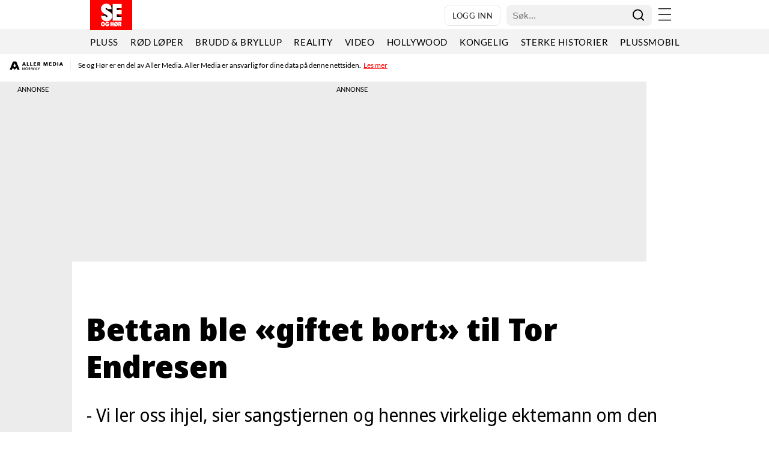

--- FILE ---
content_type: text/css;charset=UTF-8
request_url: https://www.seher.no/view-resources/view/css/site/seher.css?v=1768389365-L4
body_size: 222
content:
:root {
  --bg-white: #ffffff;
  --bg-black: #000000;
  --bg-gray: #f3f3f3;
  --bg-blue: #002d6c;
  --bg-cyan: #00ffff;
  --bg-red: #ff0000;
  --bg-yellow: #ffff00;

  --text-white: #ffffff;
  --text-black: #000000;
  --text-red: #ff0000;
  --text-yellow: #ffff00;

  --factbox-button-bg-white: #F3F3F3;
  --factbox-button-bg-black: #232323;
  --factbox-button-bg-gray: #dedede;
  --factbox-button-bg-blue: #0d4fab;
  --factbox-button-bg-cyan: #00d6d6;
  --factbox-button-bg-red: #cc0000;
  --factbox-button-bg-yellow: #e0e000;
}

.bg-white {
  --local-factbox-button-bg-color: var(--factbox-button-bg-white);
  --local-factbox-button-text-color: var(--text-black);

  background: var(--bg-white);
  color: var(--text-black);
}

.bg-black {
  --local-factbox-button-bg-color: var(--factbox-button-bg-black);
  --local-factbox-button-text-color: var(--text-white);

  background: var(--bg-black);
  color: var(--text-white);
}

.bg-gray {
  --local-factbox-button-bg-color: var(--factbox-button-bg-gray);
  --local-factbox-button-text-color: var(--text-black);

  background: var(--bg-gray);
  color: var(--text-black);
}

.bg-blue {
  --local-factbox-button-bg-color: var(--factbox-button-bg-blue);
  --local-factbox-button-text-color: var(--text-white);

  background: var(--bg-blue);
  color: var(--text-white);
}

.bg-cyan {
  --local-factbox-button-bg-color: var(--factbox-button-bg-cyan);
  --local-factbox-button-text-color: var(--text-black);

  background: var(--bg-cyan);
  color: var(--text-black);
}

.bg-red {
  --local-factbox-button-bg-color: var(--factbox-button-bg-red);
  --local-factbox-button-text-color: var(--text-white);

  background: var(--bg-red);
  color: var(--text-white);
}

.bg-yellow {
  --local-factbox-button-bg-color: var(--factbox-button-bg-yellow);
  --local-factbox-button-text-color: var(--text-black);

  background: var(--bg-yellow);
  color: var(--text-black);
}

.text-white {
  color: var(--text-white) !important;
}

.text-black {
  color: var(--text-black) !important;
}

.text-red {
  color: var(--text-red) !important;
}

.text-yellow {
  color: var(--text-yellow) !important;
}

@media (max-width: 1023px) {
  .color_mobile_bg-white {
    --local-factbox-button-bg-color: var(--factbox-bg-white);
    --local-factbox-button-text-color: var(--text-black);

    background: var(--bg-white);
    color: var(--text-black);
  }

  .color_mobile_bg-black {
    --local-factbox-button-bg-color: var(--factbox-bg-black);
    --local-factbox-button-text-color: var(--text-white);

    background: var(--bg-black);
    color: var(--text-white);
  }

  .color_mobile_bg-gray {
    --local-factbox-button-bg-color: var(--factbox-bg-gray);
    --local-factbox-button-text-color: var(--text-black);

    background: var(--bg-gray);
    color: var(--text-black);
  }

  .color_mobile_bg-blue {
    --local-factbox-button-bg-color: var(--factbox-bg-blue);
    --local-factbox-button-text-color: var(--text-white);

    background: var(--bg-blue);
    color: var(--text-white);
  }

  .color_mobile_bg-cyan {
    --local-factbox-button-bg-color: var(--factbox-bg-cyan);
    --local-factbox-button-text-color: var(--text-black);

    background: var(--bg-cyan);
    color: var(--text-black);
  }

  .color_mobile_bg-red {
    --local-factbox-button-bg-color: var(--factbox-bg-red);
    --local-factbox-button-text-color: var(--text-white);

    background: var(--bg-red);
    color: var(--text-white);
  }

  .color_mobile_bg-yellow {
    --local-factbox-button-bg-color: var(--factbox-bg-yellow);
    --local-factbox-button-text-color: var(--text-black);

    background: var(--bg-yellow);
    color: var(--text-black);
  }

  .color_mobile_text-white {
    color: var(--text-white) !important;
  }

  .color_mobile_text-black {
    color: var(--text-black) !important;
  }

  .color_mobile_text-red {
    color: var(--text-red) !important;
  }

  .color_mobile_text-yellow {
    color: var(--text-yellow) !important;
  }
}


--- FILE ---
content_type: text/javascript
request_url: https://www.seher.no/assets/blink/blink-bundle.js
body_size: 52066
content:
!function(){"use strict";const e="9.4.0";function t(t){const n={pageView:t.pageView,pageUrl:t.url,site:t.site,version:e};return t.referrer&&(n.referrer=t.referrer),void 0!==t.customUserAgent&&(n.customUserAgent=t.customUserAgent),n}var n="undefined"!=typeof globalThis?globalThis:"undefined"!=typeof window?window:"undefined"!=typeof global?global:"undefined"!=typeof self?self:{};var r,i,o,a,s,u,c,l,f,d,h,p,g,v,A,E,m,y,I,S,T,w,R,O,N,C,b,L,P={};function k(){if(i)return r;i=1;var e=function(e){return e&&e.Math===Math&&e};return r=e("object"==typeof globalThis&&globalThis)||e("object"==typeof window&&window)||e("object"==typeof self&&self)||e("object"==typeof n&&n)||e("object"==typeof r&&r)||function(){return this}()||Function("return this")()}function M(){if(u)return s;u=1;var e="object"==typeof document&&document.all;return s=void 0===e&&void 0!==e?function(t){return"function"==typeof t||t===e}:function(e){return"function"==typeof e}}function B(){if(l)return c;l=1;var e=M();return c=function(t){return"object"==typeof t?null!==t:e(t)}}function U(){if(d)return f;d=1;var e=k(),t=B(),n=e.document,r=t(n)&&t(n.createElement);return f=function(e){return r?n.createElement(e):{}}}function D(){return v?g:(v=1,g=function(e){try{return!!e()}catch(e){return!0}})}function G(){if(E)return A;E=1;var e=D();return A=!e(function(){var e=function(){}.bind();return"function"!=typeof e||e.hasOwnProperty("prototype")})}function H(){if(y)return m;y=1;var e=G(),t=Function.prototype,n=t.call,r=e&&t.bind.bind(n,n);return m=e?r:function(e){return function(){return n.apply(e,arguments)}},m}function F(){if(S)return I;S=1;var e=H(),t=e({}.toString),n=e("".slice);return I=function(e){return n(t(e),8,-1)}}function X(){if(w)return T;w=1;var e=H(),t=D(),n=F(),r=Object,i=e("".split);return T=t(function(){return!r("z").propertyIsEnumerable(0)})?function(e){return"String"===n(e)?i(e,""):r(e)}:r}function x(){return O?R:(O=1,R=function(e){return null==e})}function V(){if(C)return N;C=1;var e=x(),t=TypeError;return N=function(n){if(e(n))throw new t("Can't call method on "+n);return n}}function Y(){if(L)return b;L=1;var e=X(),t=V();return b=function(n){return e(t(n))}}var _,K,W,j,Q,q,J,z,$,Z,ee,te,ne,re,ie,oe,ae,se,ue,ce,le,fe,de,he,pe,ge={exports:{}};function ve(){return K?_:(K=1,_=!1)}function Ae(){if(j)return W;j=1;var e=k(),t=Object.defineProperty;return W=function(n,r){try{t(e,n,{value:r,configurable:!0,writable:!0})}catch(t){e[n]=r}return r}}function Ee(){if(Q)return ge.exports;Q=1;var e=ve(),t=k(),n=Ae(),r="__core-js_shared__",i=ge.exports=t[r]||n(r,{});return(i.versions||(i.versions=[])).push({version:"3.39.0",mode:e?"pure":"global",copyright:"© 2014-2024 Denis Pushkarev (zloirock.ru)",license:"https://github.com/zloirock/core-js/blob/v3.39.0/LICENSE",source:"https://github.com/zloirock/core-js"}),ge.exports}function me(){if(J)return q;J=1;var e=Ee();return q=function(t,n){return e[t]||(e[t]=n||{})}}function ye(){if($)return z;$=1;var e=V(),t=Object;return z=function(n){return t(e(n))}}function Ie(){if(ee)return Z;ee=1;var e=H(),t=ye(),n=e({}.hasOwnProperty);return Z=Object.hasOwn||function(e,r){return n(t(e),r)}}function Se(){if(ne)return te;ne=1;var e=H(),t=0,n=Math.random(),r=e(1..toString);return te=function(e){return"Symbol("+(void 0===e?"":e)+")_"+r(++t+n,36)}}function Te(){if(ie)return re;ie=1;var e=k().navigator,t=e&&e.userAgent;return re=t?String(t):""}function we(){if(ae)return oe;ae=1;var e,t,n=k(),r=Te(),i=n.process,o=n.Deno,a=i&&i.versions||o&&o.version,s=a&&a.v8;return s&&(t=(e=s.split("."))[0]>0&&e[0]<4?1:+(e[0]+e[1])),!t&&r&&(!(e=r.match(/Edge\/(\d+)/))||e[1]>=74)&&(e=r.match(/Chrome\/(\d+)/))&&(t=+e[1]),oe=t}function Re(){if(ue)return se;ue=1;var e=we(),t=D(),n=k().String;return se=!!Object.getOwnPropertySymbols&&!t(function(){var t=Symbol("symbol detection");return!n(t)||!(Object(t)instanceof Symbol)||!Symbol.sham&&e&&e<41})}function Oe(){if(le)return ce;le=1;var e=Re();return ce=e&&!Symbol.sham&&"symbol"==typeof Symbol.iterator}function Ne(){if(de)return fe;de=1;var e=k(),t=me(),n=Ie(),r=Se(),i=Re(),o=Oe(),a=e.Symbol,s=t("wks"),u=o?a.for||a:a&&a.withoutSetter||r;return fe=function(e){return n(s,e)||(s[e]=i&&n(a,e)?a[e]:u("Symbol."+e)),s[e]}}function Ce(){if(pe)return he;pe=1;var e=B(),t=String,n=TypeError;return he=function(r){if(e(r))return r;throw new n(t(r)+" is not an object")}}var be,Le,Pe,ke,Me={};function Be(){if(Le)return be;Le=1;var e=D();return be=!e(function(){return 7!==Object.defineProperty({},1,{get:function(){return 7}})[1]})}function Ue(){if(ke)return Pe;ke=1;var e=Be(),t=D();return Pe=e&&t(function(){return 42!==Object.defineProperty(function(){},"prototype",{value:42,writable:!1}).prototype})}var De,Ge,He,Fe,Xe,xe,Ve,Ye,_e,Ke,We,je,Qe,qe,Je,ze,$e,Ze,et,tt,nt,rt,it,ot,at,st,ut,ct,lt,ft,dt,ht,pt,gt,vt,At,Et,mt,yt,It,St,Tt,wt,Rt,Ot,Nt,Ct,bt,Lt,Pt,kt,Mt,Bt,Ut,Dt,Gt,Ht,Ft,Xt,xt,Vt,Yt,_t={};function Kt(){if(Ge)return De;Ge=1;var e=Be(),t=D(),n=U();return De=!e&&!t(function(){return 7!==Object.defineProperty(n("div"),"a",{get:function(){return 7}}).a})}function Wt(){if(Fe)return He;Fe=1;var e=G(),t=Function.prototype.call;return He=e?t.bind(t):function(){return t.apply(t,arguments)},He}function jt(){if(xe)return Xe;xe=1;var e=k(),t=M();return Xe=function(n,r){return arguments.length<2?(i=e[n],t(i)?i:void 0):e[n]&&e[n][r];var i},Xe}function Qt(){if(Ye)return Ve;Ye=1;var e=H();return Ve=e({}.isPrototypeOf)}function qt(){if(Ke)return _e;Ke=1;var e=jt(),t=M(),n=Qt(),r=Oe(),i=Object;return _e=r?function(e){return"symbol"==typeof e}:function(r){var o=e("Symbol");return t(o)&&n(o.prototype,i(r))}}function Jt(){if(je)return We;je=1;var e=String;return We=function(t){try{return e(t)}catch(e){return"Object"}}}function zt(){if(qe)return Qe;qe=1;var e=M(),t=Jt(),n=TypeError;return Qe=function(r){if(e(r))return r;throw new n(t(r)+" is not a function")}}function $t(){if(ze)return Je;ze=1;var e=zt(),t=x();return Je=function(n,r){var i=n[r];return t(i)?void 0:e(i)}}function Zt(){if(tt)return et;tt=1;var e=Wt(),t=B(),n=qt(),r=$t(),i=function(){if(Ze)return $e;Ze=1;var e=Wt(),t=M(),n=B(),r=TypeError;return $e=function(i,o){var a,s;if("string"===o&&t(a=i.toString)&&!n(s=e(a,i)))return s;if(t(a=i.valueOf)&&!n(s=e(a,i)))return s;if("string"!==o&&t(a=i.toString)&&!n(s=e(a,i)))return s;throw new r("Can't convert object to primitive value")}}(),o=Ne(),a=TypeError,s=o("toPrimitive");return et=function(o,u){if(!t(o)||n(o))return o;var c,l=r(o,s);if(l){if(void 0===u&&(u="default"),c=e(l,o,u),!t(c)||n(c))return c;throw new a("Can't convert object to primitive value")}return void 0===u&&(u="number"),i(o,u)}}function en(){if(rt)return nt;rt=1;var e=Zt(),t=qt();return nt=function(n){var r=e(n,"string");return t(r)?r:r+""}}function tn(){if(it)return _t;it=1;var e=Be(),t=Kt(),n=Ue(),r=Ce(),i=en(),o=TypeError,a=Object.defineProperty,s=Object.getOwnPropertyDescriptor,u="enumerable",c="configurable",l="writable";return _t.f=e?n?function(e,t,n){if(r(e),t=i(t),r(n),"function"==typeof e&&"prototype"===t&&"value"in n&&l in n&&!n[l]){var o=s(e,t);o&&o[l]&&(e[t]=n.value,n={configurable:c in n?n[c]:o[c],enumerable:u in n?n[u]:o[u],writable:!1})}return a(e,t,n)}:a:function(e,n,s){if(r(e),n=i(n),r(s),t)try{return a(e,n,s)}catch(e){}if("get"in s||"set"in s)throw new o("Accessors not supported");return"value"in s&&(e[n]=s.value),e},_t}function nn(){if(ut)return st;ut=1;var e=function(){if(at)return ot;at=1;var e=Math.ceil,t=Math.floor;return ot=Math.trunc||function(n){var r=+n;return(r>0?t:e)(r)}}();return st=function(t){var n=+t;return n!=n||0===n?0:e(n)}}function rn(){if(lt)return ct;lt=1;var e=nn(),t=Math.max,n=Math.min;return ct=function(r,i){var o=e(r);return o<0?t(o+i,0):n(o,i)}}function on(){if(dt)return ft;dt=1;var e=nn(),t=Math.min;return ft=function(n){var r=e(n);return r>0?t(r,9007199254740991):0}}function an(){if(pt)return ht;pt=1;var e=on();return ht=function(t){return e(t.length)}}function sn(){return Et?At:(Et=1,At={})}function un(){if(yt)return mt;yt=1;var e=H(),t=Ie(),n=Y(),r=function(){if(vt)return gt;vt=1;var e=Y(),t=rn(),n=an(),r=function(r){return function(i,o,a){var s=e(i),u=n(s);if(0===u)return!r&&-1;var c,l=t(a,u);if(r&&o!=o){for(;u>l;)if((c=s[l++])!=c)return!0}else for(;u>l;l++)if((r||l in s)&&s[l]===o)return r||l||0;return!r&&-1}};return gt={includes:r(!0),indexOf:r(!1)}}().indexOf,i=sn(),o=e([].push);return mt=function(e,a){var s,u=n(e),c=0,l=[];for(s in u)!t(i,s)&&t(u,s)&&o(l,s);for(;a.length>c;)t(u,s=a[c++])&&(~r(l,s)||o(l,s));return l}}function cn(){return St?It:(St=1,It=["constructor","hasOwnProperty","isPrototypeOf","propertyIsEnumerable","toLocaleString","toString","valueOf"])}function ln(){if(wt)return Tt;wt=1;var e=un(),t=cn();return Tt=Object.keys||function(n){return e(n,t)}}function fn(){if(bt)return Ct;bt=1;var e=me(),t=Se(),n=e("keys");return Ct=function(e){return n[e]||(n[e]=t(e))}}function dn(){if(Pt)return Lt;Pt=1;var e,t=Ce(),n=function(){if(Rt)return Me;Rt=1;var e=Be(),t=Ue(),n=tn(),r=Ce(),i=Y(),o=ln();return Me.f=e&&!t?Object.defineProperties:function(e,t){r(e);for(var a,s=i(t),u=o(t),c=u.length,l=0;c>l;)n.f(e,a=u[l++],s[a]);return e},Me}(),r=cn(),i=sn(),o=function(){if(Nt)return Ot;Nt=1;var e=jt();return Ot=e("document","documentElement")}(),a=U(),s=fn(),u="prototype",c="script",l=s("IE_PROTO"),f=function(){},d=function(e){return"<"+c+">"+e+"</"+c+">"},h=function(e){e.write(d("")),e.close();var t=e.parentWindow.Object;return e=null,t},p=function(){try{e=new ActiveXObject("htmlfile")}catch(e){}var t,n,i;p="undefined"!=typeof document?document.domain&&e?h(e):(n=a("iframe"),i="java"+c+":",n.style.display="none",o.appendChild(n),n.src=String(i),(t=n.contentWindow.document).open(),t.write(d("document.F=Object")),t.close(),t.F):h(e);for(var s=r.length;s--;)delete p[u][r[s]];return p()};return i[l]=!0,Lt=Object.create||function(e,r){var i;return null!==e?(f[u]=t(e),i=new f,f[u]=null,i[l]=e):i=p(),void 0===r?i:n.f(i,r)}}function hn(){return Ut?Bt:(Ut=1,Bt={})}function pn(){return Ft?Ht:(Ft=1,Ht=function(e,t){return{enumerable:!(1&e),configurable:!(2&e),writable:!(4&e),value:t}})}function gn(){if(xt)return Xt;xt=1;var e=Be(),t=tn(),n=pn();return Xt=e?function(e,r,i){return t.f(e,r,n(1,i))}:function(e,t,n){return e[t]=n,e}}function vn(){if(Yt)return Vt;Yt=1;var e,t,n,r=function(){if(Gt)return Dt;Gt=1;var e=k(),t=M(),n=e.WeakMap;return Dt=t(n)&&/native code/.test(String(n))}(),i=k(),o=B(),a=gn(),s=Ie(),u=Ee(),c=fn(),l=sn(),f="Object already initialized",d=i.TypeError,h=i.WeakMap;if(r||u.state){var p=u.state||(u.state=new h);p.get=p.get,p.has=p.has,p.set=p.set,e=function(e,t){if(p.has(e))throw new d(f);return t.facade=e,p.set(e,t),t},t=function(e){return p.get(e)||{}},n=function(e){return p.has(e)}}else{var g=c("state");l[g]=!0,e=function(e,t){if(s(e,g))throw new d(f);return t.facade=e,a(e,g,t),t},t=function(e){return s(e,g)?e[g]:{}},n=function(e){return s(e,g)}}return Vt={set:e,get:t,has:n,enforce:function(r){return n(r)?t(r):e(r,{})},getterFor:function(e){return function(n){var r;if(!o(n)||(r=t(n)).type!==e)throw new d("Incompatible receiver, "+e+" required");return r}}}}var An,En,mn={},yn={};function In(){if(An)return yn;An=1;var e={}.propertyIsEnumerable,t=Object.getOwnPropertyDescriptor,n=t&&!e.call({1:2},1);return yn.f=n?function(e){var n=t(this,e);return!!n&&n.enumerable}:e,yn}function Sn(){if(En)return mn;En=1;var e=Be(),t=Wt(),n=In(),r=pn(),i=Y(),o=en(),a=Ie(),s=Kt(),u=Object.getOwnPropertyDescriptor;return mn.f=e?u:function(e,c){if(e=i(e),c=o(c),s)try{return u(e,c)}catch(e){}if(a(e,c))return r(!t(n.f,e,c),e[c])},mn}var Tn,wn,Rn,On,Nn,Cn,bn,Ln={exports:{}};function Pn(){if(wn)return Tn;wn=1;var e=Be(),t=Ie(),n=Function.prototype,r=e&&Object.getOwnPropertyDescriptor,i=t(n,"name"),o=i&&"something"===function(){}.name,a=i&&(!e||e&&r(n,"name").configurable);return Tn={EXISTS:i,PROPER:o,CONFIGURABLE:a}}function kn(){if(On)return Rn;On=1;var e=H(),t=M(),n=Ee(),r=e(Function.toString);return t(n.inspectSource)||(n.inspectSource=function(e){return r(e)}),Rn=n.inspectSource}function Mn(){if(Nn)return Ln.exports;Nn=1;var e=H(),t=D(),n=M(),r=Ie(),i=Be(),o=Pn().CONFIGURABLE,a=kn(),s=vn(),u=s.enforce,c=s.get,l=String,f=Object.defineProperty,d=e("".slice),h=e("".replace),p=e([].join),g=i&&!t(function(){return 8!==f(function(){},"length",{value:8}).length}),v=String(String).split("String"),A=Ln.exports=function(e,t,n){"Symbol("===d(l(t),0,7)&&(t="["+h(l(t),/^Symbol\(([^)]*)\).*$/,"$1")+"]"),n&&n.getter&&(t="get "+t),n&&n.setter&&(t="set "+t),(!r(e,"name")||o&&e.name!==t)&&(i?f(e,"name",{value:t,configurable:!0}):e.name=t),g&&n&&r(n,"arity")&&e.length!==n.arity&&f(e,"length",{value:n.arity});try{n&&r(n,"constructor")&&n.constructor?i&&f(e,"prototype",{writable:!1}):e.prototype&&(e.prototype=void 0)}catch(e){}var a=u(e);return r(a,"source")||(a.source=p(v,"string"==typeof t?t:"")),e};return Function.prototype.toString=A(function(){return n(this)&&c(this).source||a(this)},"toString"),Ln.exports}function Bn(){if(bn)return Cn;bn=1;var e=M(),t=tn(),n=Mn(),r=Ae();return Cn=function(i,o,a,s){s||(s={});var u=s.enumerable,c=void 0!==s.name?s.name:o;if(e(a)&&n(a,c,s),s.global)u?i[o]=a:r(o,a);else{try{s.unsafe?i[o]&&(u=!0):delete i[o]}catch(e){}u?i[o]=a:t.f(i,o,{value:a,enumerable:!1,configurable:!s.nonConfigurable,writable:!s.nonWritable})}return i}}var Un,Dn={};function Gn(){if(Un)return Dn;Un=1;var e=un(),t=cn().concat("length","prototype");return Dn.f=Object.getOwnPropertyNames||function(n){return e(n,t)},Dn}var Hn,Fn,Xn,xn,Vn,Yn,_n,Kn,Wn,jn,Qn,qn,Jn,zn,$n,Zn,er,tr,nr,rr,ir,or,ar,sr,ur,cr,lr,fr,dr,hr,pr,gr,vr,Ar,Er={};function mr(){return Hn||(Hn=1,Er.f=Object.getOwnPropertySymbols),Er}function yr(){if(Vn)return xn;Vn=1;var e=Ie(),t=function(){if(Xn)return Fn;Xn=1;var e=jt(),t=H(),n=Gn(),r=mr(),i=Ce(),o=t([].concat);return Fn=e("Reflect","ownKeys")||function(e){var t=n.f(i(e)),a=r.f;return a?o(t,a(e)):t}}(),n=Sn(),r=tn();return xn=function(i,o,a){for(var s=t(o),u=r.f,c=n.f,l=0;l<s.length;l++){var f=s[l];e(i,f)||a&&e(a,f)||u(i,f,c(o,f))}}}function Ir(){if(Wn)return Kn;Wn=1;var e=k(),t=Sn().f,n=gn(),r=Bn(),i=Ae(),o=yr(),a=function(){if(_n)return Yn;_n=1;var e=D(),t=M(),n=/#|\.prototype\./,r=function(n,r){var u=o[i(n)];return u===s||u!==a&&(t(r)?e(r):!!r)},i=r.normalize=function(e){return String(e).replace(n,".").toLowerCase()},o=r.data={},a=r.NATIVE="N",s=r.POLYFILL="P";return Yn=r}();return Kn=function(s,u){var c,l,f,d,h,p=s.target,g=s.global,v=s.stat;if(c=g?e:v?e[p]||i(p,{}):e[p]&&e[p].prototype)for(l in u){if(d=u[l],f=s.dontCallGetSet?(h=t(c,l))&&h.value:c[l],!a(g?l:p+(v?".":"#")+l,s.forced)&&void 0!==f){if(typeof d==typeof f)continue;o(d,f)}(s.sham||f&&f.sham)&&n(d,"sham",!0),r(c,l,d,s)}}}function Sr(){if(Jn)return qn;Jn=1;var e=Ie(),t=M(),n=ye(),r=fn(),i=function(){if(Qn)return jn;Qn=1;var e=D();return jn=!e(function(){function e(){}return e.prototype.constructor=null,Object.getPrototypeOf(new e)!==e.prototype})}(),o=r("IE_PROTO"),a=Object,s=a.prototype;return qn=i?a.getPrototypeOf:function(r){var i=n(r);if(e(i,o))return i[o];var u=i.constructor;return t(u)&&i instanceof u?u.prototype:i instanceof a?s:null}}function Tr(){if($n)return zn;$n=1;var e,t,n,r=D(),i=M(),o=B(),a=dn(),s=Sr(),u=Bn(),c=Ne(),l=ve(),f=c("iterator"),d=!1;return[].keys&&("next"in(n=[].keys())?(t=s(s(n)))!==Object.prototype&&(e=t):d=!0),!o(e)||r(function(){var t={};return e[f].call(t)!==t})?e={}:l&&(e=a(e)),i(e[f])||u(e,f,function(){return this}),zn={IteratorPrototype:e,BUGGY_SAFARI_ITERATORS:d}}function wr(){if(er)return Zn;er=1;var e=tn().f,t=Ie(),n=Ne()("toStringTag");return Zn=function(r,i,o){r&&!o&&(r=r.prototype),r&&!t(r,n)&&e(r,n,{configurable:!0,value:i})}}function Rr(){if(nr)return tr;nr=1;var e=Tr().IteratorPrototype,t=dn(),n=pn(),r=wr(),i=hn(),o=function(){return this};return tr=function(a,s,u,c){var l=s+" Iterator";return a.prototype=t(e,{next:n(+!c,u)}),r(a,l,!1,!0),i[l]=o,a}}function Or(){if(ur)return sr;ur=1;var e=function(){if(ar)return or;ar=1;var e=B();return or=function(t){return e(t)||null===t}}(),t=String,n=TypeError;return sr=function(r){if(e(r))return r;throw new n("Can't set "+t(r)+" as a prototype")}}function Nr(){if(lr)return cr;lr=1;var e=function(){if(ir)return rr;ir=1;var e=H(),t=zt();return rr=function(n,r,i){try{return e(t(Object.getOwnPropertyDescriptor(n,r)[i]))}catch(e){}}}(),t=B(),n=V(),r=Or();return cr=Object.setPrototypeOf||("__proto__"in{}?function(){var i,o=!1,a={};try{(i=e(Object.prototype,"__proto__","set"))(a,[]),o=a instanceof Array}catch(e){}return function(e,a){return n(e),r(a),t(e)?(o?i(e,a):e.__proto__=a,e):e}}():void 0)}function Cr(){if(dr)return fr;dr=1;var e=Ir(),t=Wt(),n=ve(),r=Pn(),i=M(),o=Rr(),a=Sr(),s=Nr(),u=wr(),c=gn(),l=Bn(),f=Ne(),d=hn(),h=Tr(),p=r.PROPER,g=r.CONFIGURABLE,v=h.IteratorPrototype,A=h.BUGGY_SAFARI_ITERATORS,E=f("iterator"),m="keys",y="values",I="entries",S=function(){return this};return fr=function(r,f,h,T,w,R,O){o(h,f,T);var N,C,b,L=function(e){if(e===w&&U)return U;if(!A&&e&&e in M)return M[e];switch(e){case m:case y:case I:return function(){return new h(this,e)}}return function(){return new h(this)}},P=f+" Iterator",k=!1,M=r.prototype,B=M[E]||M["@@iterator"]||w&&M[w],U=!A&&B||L(w),D="Array"===f&&M.entries||B;if(D&&(N=a(D.call(new r)))!==Object.prototype&&N.next&&(n||a(N)===v||(s?s(N,v):i(N[E])||l(N,E,S)),u(N,P,!0,!0),n&&(d[P]=S)),p&&w===y&&B&&B.name!==y&&(!n&&g?c(M,"name",y):(k=!0,U=function(){return t(B,this)})),w)if(C={values:L(y),keys:R?U:L(m),entries:L(I)},O)for(b in C)(A||k||!(b in M))&&l(M,b,C[b]);else e({target:f,proto:!0,forced:A||k},C);return n&&!O||M[E]===U||l(M,E,U,{name:w}),d[f]=U,C}}function br(){return pr?hr:(pr=1,hr=function(e,t){return{value:e,done:t}})}function Lr(){if(vr)return gr;vr=1;var e=Y(),t=function(){if(Mt)return kt;Mt=1;var e=Ne(),t=dn(),n=tn().f,r=e("unscopables"),i=Array.prototype;return void 0===i[r]&&n(i,r,{configurable:!0,value:t(null)}),kt=function(e){i[r][e]=!0}}(),n=hn(),r=vn(),i=tn().f,o=Cr(),a=br(),s=ve(),u=Be(),c="Array Iterator",l=r.set,f=r.getterFor(c);gr=o(Array,"Array",function(t,n){l(this,{type:c,target:e(t),index:0,kind:n})},function(){var e=f(this),t=e.target,n=e.index++;if(!t||n>=t.length)return e.target=null,a(void 0,!0);switch(e.kind){case"keys":return a(n,!1);case"values":return a(t[n],!1)}return a([n,t[n]],!1)},"values");var d=n.Arguments=n.Array;if(t("keys"),t("values"),t("entries"),!s&&u&&"values"!==d.name)try{i(d,"name",{value:"values"})}catch(e){}return gr}!function(){if(Ar)return P;Ar=1;var e=k(),t=a?o:(a=1,o={CSSRuleList:0,CSSStyleDeclaration:0,CSSValueList:0,ClientRectList:0,DOMRectList:0,DOMStringList:0,DOMTokenList:1,DataTransferItemList:0,FileList:0,HTMLAllCollection:0,HTMLCollection:0,HTMLFormElement:0,HTMLSelectElement:0,MediaList:0,MimeTypeArray:0,NamedNodeMap:0,NodeList:1,PaintRequestList:0,Plugin:0,PluginArray:0,SVGLengthList:0,SVGNumberList:0,SVGPathSegList:0,SVGPointList:0,SVGStringList:0,SVGTransformList:0,SourceBufferList:0,StyleSheetList:0,TextTrackCueList:0,TextTrackList:0,TouchList:0}),n=function(){if(p)return h;p=1;var e=U()("span").classList,t=e&&e.constructor&&e.constructor.prototype;return h=t===Object.prototype?void 0:t}(),r=Lr(),i=gn(),s=wr(),u=Ne()("iterator"),c=r.values,l=function(e,n){if(e){if(e[u]!==c)try{i(e,u,c)}catch(t){e[u]=c}if(s(e,n,!0),t[n])for(var o in r)if(e[o]!==r[o])try{i(e,o,r[o])}catch(t){e[o]=r[o]}}};for(var f in t)l(e[f]&&e[f].prototype,f);l(n,"DOMTokenList")}();const Pr=new Set(["AAA","AARP","ABB","ABBOTT","ABBVIE","ABC","ABLE","ABOGADO","ABUDHABI","AC","ACADEMY","ACCENTURE","ACCOUNTANT","ACCOUNTANTS","ACO","ACTOR","AD","ADS","ADULT","AE","AEG","AERO","AETNA","AF","AFL","AFRICA","AG","AGAKHAN","AGENCY","AI","AIG","AIRBUS","AIRFORCE","AIRTEL","AKDN","AL","ALIBABA","ALIPAY","ALLFINANZ","ALLSTATE","ALLY","ALSACE","ALSTOM","AM","AMAZON","AMERICANEXPRESS","AMERICANFAMILY","AMEX","AMFAM","AMICA","AMSTERDAM","ANALYTICS","ANDROID","ANQUAN","ANZ","AO","AOL","APARTMENTS","APP","APPLE","AQ","AQUARELLE","AR","ARAB","ARAMCO","ARCHI","ARMY","ARPA","ART","ARTE","AS","ASDA","ASIA","ASSOCIATES","AT","ATHLETA","ATTORNEY","AU","AUCTION","AUDI","AUDIBLE","AUDIO","AUSPOST","AUTHOR","AUTO","AUTOS","AW","AWS","AX","AXA","AZ","AZURE","BA","BABY","BAIDU","BANAMEX","BAND","BANK","BAR","BARCELONA","BARCLAYCARD","BARCLAYS","BAREFOOT","BARGAINS","BASEBALL","BASKETBALL","BAUHAUS","BAYERN","BB","BBC","BBT","BBVA","BCG","BCN","BD","BE","BEATS","BEAUTY","BEER","BENTLEY","BERLIN","BEST","BESTBUY","BET","BF","BG","BH","BHARTI","BI","BIBLE","BID","BIKE","BING","BINGO","BIO","BIZ","BJ","BLACK","BLACKFRIDAY","BLOCKBUSTER","BLOG","BLOOMBERG","BLUE","BM","BMS","BMW","BN","BNPPARIBAS","BO","BOATS","BOEHRINGER","BOFA","BOM","BOND","BOO","BOOK","BOOKING","BOSCH","BOSTIK","BOSTON","BOT","BOUTIQUE","BOX","BR","BRADESCO","BRIDGESTONE","BROADWAY","BROKER","BROTHER","BRUSSELS","BS","BT","BUILD","BUILDERS","BUSINESS","BUY","BUZZ","BV","BW","BY","BZ","BZH","CA","CAB","CAFE","CAL","CALL","CALVINKLEIN","CAM","CAMERA","CAMP","CANON","CAPETOWN","CAPITAL","CAPITALONE","CAR","CARAVAN","CARDS","CARE","CAREER","CAREERS","CARS","CASA","CASE","CASH","CASINO","CAT","CATERING","CATHOLIC","CBA","CBN","CBRE","CC","CD","CENTER","CEO","CERN","CF","CFA","CFD","CG","CH","CHANEL","CHANNEL","CHARITY","CHASE","CHAT","CHEAP","CHINTAI","CHRISTMAS","CHROME","CHURCH","CI","CIPRIANI","CIRCLE","CISCO","CITADEL","CITI","CITIC","CITY","CK","CL","CLAIMS","CLEANING","CLICK","CLINIC","CLINIQUE","CLOTHING","CLOUD","CLUB","CLUBMED","CM","CN","CO","COACH","CODES","COFFEE","COLLEGE","COLOGNE","COM","COMMBANK","COMMUNITY","COMPANY","COMPARE","COMPUTER","COMSEC","CONDOS","CONSTRUCTION","CONSULTING","CONTACT","CONTRACTORS","COOKING","COOL","COOP","CORSICA","COUNTRY","COUPON","COUPONS","COURSES","CPA","CR","CREDIT","CREDITCARD","CREDITUNION","CRICKET","CROWN","CRS","CRUISE","CRUISES","CU","CUISINELLA","CV","CW","CX","CY","CYMRU","CYOU","CZ","DAD","DANCE","DATA","DATE","DATING","DATSUN","DAY","DCLK","DDS","DE","DEAL","DEALER","DEALS","DEGREE","DELIVERY","DELL","DELOITTE","DELTA","DEMOCRAT","DENTAL","DENTIST","DESI","DESIGN","DEV","DHL","DIAMONDS","DIET","DIGITAL","DIRECT","DIRECTORY","DISCOUNT","DISCOVER","DISH","DIY","DJ","DK","DM","DNP","DO","DOCS","DOCTOR","DOG","DOMAINS","DOT","DOWNLOAD","DRIVE","DTV","DUBAI","DUNLOP","DUPONT","DURBAN","DVAG","DVR","DZ","EARTH","EAT","EC","ECO","EDEKA","EDU","EDUCATION","EE","EG","EMAIL","EMERCK","ENERGY","ENGINEER","ENGINEERING","ENTERPRISES","EPSON","EQUIPMENT","ER","ERICSSON","ERNI","ES","ESQ","ESTATE","ET","EU","EUROVISION","EUS","EVENTS","EXCHANGE","EXPERT","EXPOSED","EXPRESS","EXTRASPACE","FAGE","FAIL","FAIRWINDS","FAITH","FAMILY","FAN","FANS","FARM","FARMERS","FASHION","FAST","FEDEX","FEEDBACK","FERRARI","FERRERO","FI","FIDELITY","FIDO","FILM","FINAL","FINANCE","FINANCIAL","FIRE","FIRESTONE","FIRMDALE","FISH","FISHING","FIT","FITNESS","FJ","FK","FLICKR","FLIGHTS","FLIR","FLORIST","FLOWERS","FLY","FM","FO","FOO","FOOD","FOOTBALL","FORD","FOREX","FORSALE","FORUM","FOUNDATION","FOX","FR","FREE","FRESENIUS","FRL","FROGANS","FRONTIER","FTR","FUJITSU","FUN","FUND","FURNITURE","FUTBOL","FYI","GA","GAL","GALLERY","GALLO","GALLUP","GAME","GAMES","GAP","GARDEN","GAY","GB","GBIZ","GD","GDN","GE","GEA","GENT","GENTING","GEORGE","GF","GG","GGEE","GH","GI","GIFT","GIFTS","GIVES","GIVING","GL","GLASS","GLE","GLOBAL","GLOBO","GM","GMAIL","GMBH","GMO","GMX","GN","GODADDY","GOLD","GOLDPOINT","GOLF","GOO","GOODYEAR","GOOG","GOOGLE","GOP","GOT","GOV","GP","GQ","GR","GRAINGER","GRAPHICS","GRATIS","GREEN","GRIPE","GROCERY","GROUP","GS","GT","GU","GUCCI","GUGE","GUIDE","GUITARS","GURU","GW","GY","HAIR","HAMBURG","HANGOUT","HAUS","HBO","HDFC","HDFCBANK","HEALTH","HEALTHCARE","HELP","HELSINKI","HERE","HERMES","HIPHOP","HISAMITSU","HITACHI","HIV","HK","HKT","HM","HN","HOCKEY","HOLDINGS","HOLIDAY","HOMEDEPOT","HOMEGOODS","HOMES","HOMESENSE","HONDA","HORSE","HOSPITAL","HOST","HOSTING","HOT","HOTELS","HOTMAIL","HOUSE","HOW","HR","HSBC","HT","HU","HUGHES","HYATT","HYUNDAI","IBM","ICBC","ICE","ICU","ID","IE","IEEE","IFM","IKANO","IL","IM","IMAMAT","IMDB","IMMO","IMMOBILIEN","IN","INC","INDUSTRIES","INFINITI","INFO","ING","INK","INSTITUTE","INSURANCE","INSURE","INT","INTERNATIONAL","INTUIT","INVESTMENTS","IO","IPIRANGA","IQ","IR","IRISH","IS","ISMAILI","IST","ISTANBUL","IT","ITAU","ITV","JAGUAR","JAVA","JCB","JE","JEEP","JETZT","JEWELRY","JIO","JLL","JM","JMP","JNJ","JO","JOBS","JOBURG","JOT","JOY","JP","JPMORGAN","JPRS","JUEGOS","JUNIPER","KAUFEN","KDDI","KE","KERRYHOTELS","KERRYLOGISTICS","KERRYPROPERTIES","KFH","KG","KH","KI","KIA","KIDS","KIM","KINDLE","KITCHEN","KIWI","KM","KN","KOELN","KOMATSU","KOSHER","KP","KPMG","KPN","KR","KRD","KRED","KUOKGROUP","KW","KY","KYOTO","KZ","LA","LACAIXA","LAMBORGHINI","LAMER","LANCASTER","LAND","LANDROVER","LANXESS","LASALLE","LAT","LATINO","LATROBE","LAW","LAWYER","LB","LC","LDS","LEASE","LECLERC","LEFRAK","LEGAL","LEGO","LEXUS","LGBT","LI","LIDL","LIFE","LIFEINSURANCE","LIFESTYLE","LIGHTING","LIKE","LILLY","LIMITED","LIMO","LINCOLN","LINK","LIPSY","LIVE","LIVING","LK","LLC","LLP","LOAN","LOANS","LOCKER","LOCUS","LOL","LONDON","LOTTE","LOTTO","LOVE","LPL","LPLFINANCIAL","LR","LS","LT","LTD","LTDA","LU","LUNDBECK","LUXE","LUXURY","LV","LY","MA","MADRID","MAIF","MAISON","MAKEUP","MAN","MANAGEMENT","MANGO","MAP","MARKET","MARKETING","MARKETS","MARRIOTT","MARSHALLS","MATTEL","MBA","MC","MCKINSEY","MD","ME","MED","MEDIA","MEET","MELBOURNE","MEME","MEMORIAL","MEN","MENU","MERCKMSD","MG","MH","MIAMI","MICROSOFT","MIL","MINI","MINT","MIT","MITSUBISHI","MK","ML","MLB","MLS","MM","MMA","MN","MO","MOBI","MOBILE","MODA","MOE","MOI","MOM","MONASH","MONEY","MONSTER","MORMON","MORTGAGE","MOSCOW","MOTO","MOTORCYCLES","MOV","MOVIE","MP","MQ","MR","MS","MSD","MT","MTN","MTR","MU","MUSEUM","MUSIC","MV","MW","MX","MY","MZ","NA","NAB","NAGOYA","NAME","NAVY","NBA","NC","NE","NEC","NET","NETBANK","NETFLIX","NETWORK","NEUSTAR","NEW","NEWS","NEXT","NEXTDIRECT","NEXUS","NF","NFL","NG","NGO","NHK","NI","NICO","NIKE","NIKON","NINJA","NISSAN","NISSAY","NL","NO","NOKIA","NORTON","NOW","NOWRUZ","NOWTV","NP","NR","NRA","NRW","NTT","NU","NYC","NZ","OBI","OBSERVER","OFFICE","OKINAWA","OLAYAN","OLAYANGROUP","OLLO","OM","OMEGA","ONE","ONG","ONL","ONLINE","OOO","OPEN","ORACLE","ORANGE","ORG","ORGANIC","ORIGINS","OSAKA","OTSUKA","OTT","OVH","PA","PAGE","PANASONIC","PARIS","PARS","PARTNERS","PARTS","PARTY","PAY","PCCW","PE","PET","PF","PFIZER","PG","PH","PHARMACY","PHD","PHILIPS","PHONE","PHOTO","PHOTOGRAPHY","PHOTOS","PHYSIO","PICS","PICTET","PICTURES","PID","PIN","PING","PINK","PIONEER","PIZZA","PK","PL","PLACE","PLAY","PLAYSTATION","PLUMBING","PLUS","PM","PN","PNC","POHL","POKER","POLITIE","PORN","POST","PR","PRAMERICA","PRAXI","PRESS","PRIME","PRO","PROD","PRODUCTIONS","PROF","PROGRESSIVE","PROMO","PROPERTIES","PROPERTY","PROTECTION","PRU","PRUDENTIAL","PS","PT","PUB","PW","PWC","PY","QA","QPON","QUEBEC","QUEST","RACING","RADIO","RE","READ","REALESTATE","REALTOR","REALTY","RECIPES","RED","REDSTONE","REDUMBRELLA","REHAB","REISE","REISEN","REIT","RELIANCE","REN","RENT","RENTALS","REPAIR","REPORT","REPUBLICAN","REST","RESTAURANT","REVIEW","REVIEWS","REXROTH","RICH","RICHARDLI","RICOH","RIL","RIO","RIP","RO","ROCKS","RODEO","ROGERS","ROOM","RS","RSVP","RU","RUGBY","RUHR","RUN","RW","RWE","RYUKYU","SA","SAARLAND","SAFE","SAFETY","SAKURA","SALE","SALON","SAMSCLUB","SAMSUNG","SANDVIK","SANDVIKCOROMANT","SANOFI","SAP","SARL","SAS","SAVE","SAXO","SB","SBI","SBS","SC","SCB","SCHAEFFLER","SCHMIDT","SCHOLARSHIPS","SCHOOL","SCHULE","SCHWARZ","SCIENCE","SCOT","SD","SE","SEARCH","SEAT","SECURE","SECURITY","SEEK","SELECT","SENER","SERVICES","SEVEN","SEW","SEX","SEXY","SFR","SG","SH","SHANGRILA","SHARP","SHELL","SHIA","SHIKSHA","SHOES","SHOP","SHOPPING","SHOUJI","SHOW","SI","SILK","SINA","SINGLES","SITE","SJ","SK","SKI","SKIN","SKY","SKYPE","SL","SLING","SM","SMART","SMILE","SN","SNCF","SO","SOCCER","SOCIAL","SOFTBANK","SOFTWARE","SOHU","SOLAR","SOLUTIONS","SONG","SONY","SOY","SPA","SPACE","SPORT","SPOT","SR","SRL","SS","ST","STADA","STAPLES","STAR","STATEBANK","STATEFARM","STC","STCGROUP","STOCKHOLM","STORAGE","STORE","STREAM","STUDIO","STUDY","STYLE","SU","SUCKS","SUPPLIES","SUPPLY","SUPPORT","SURF","SURGERY","SUZUKI","SV","SWATCH","SWISS","SX","SY","SYDNEY","SYSTEMS","SZ","TAB","TAIPEI","TALK","TAOBAO","TARGET","TATAMOTORS","TATAR","TATTOO","TAX","TAXI","TC","TCI","TD","TDK","TEAM","TECH","TECHNOLOGY","TEL","TEMASEK","TENNIS","TEVA","TF","TG","TH","THD","THEATER","THEATRE","TIAA","TICKETS","TIENDA","TIPS","TIRES","TIROL","TJ","TJMAXX","TJX","TK","TKMAXX","TL","TM","TMALL","TN","TO","TODAY","TOKYO","TOOLS","TOP","TORAY","TOSHIBA","TOTAL","TOURS","TOWN","TOYOTA","TOYS","TR","TRADE","TRADING","TRAINING","TRAVEL","TRAVELERS","TRAVELERSINSURANCE","TRUST","TRV","TT","TUBE","TUI","TUNES","TUSHU","TV","TVS","TW","TZ","UA","UBANK","UBS","UG","UK","UNICOM","UNIVERSITY","UNO","UOL","UPS","US","UY","UZ","VA","VACATIONS","VANA","VANGUARD","VC","VE","VEGAS","VENTURES","VERISIGN","VERSICHERUNG","VET","VG","VI","VIAJES","VIDEO","VIG","VIKING","VILLAS","VIN","VIP","VIRGIN","VISA","VISION","VIVA","VIVO","VLAANDEREN","VN","VODKA","VOLVO","VOTE","VOTING","VOTO","VOYAGE","VU","WALES","WALMART","WALTER","WANG","WANGGOU","WATCH","WATCHES","WEATHER","WEATHERCHANNEL","WEBCAM","WEBER","WEBSITE","WED","WEDDING","WEIBO","WEIR","WF","WHOSWHO","WIEN","WIKI","WILLIAMHILL","WIN","WINDOWS","WINE","WINNERS","WME","WOLTERSKLUWER","WOODSIDE","WORK","WORKS","WORLD","WOW","WS","WTC","WTF","XBOX","XEROX","XIHUAN","XIN","XN--11B4C3D","XN--1CK2E1B","XN--1QQW23A","XN--2SCRJ9C","XN--30RR7Y","XN--3BST00M","XN--3DS443G","XN--3E0B707E","XN--3HCRJ9C","XN--3PXU8K","XN--42C2D9A","XN--45BR5CYL","XN--45BRJ9C","XN--45Q11C","XN--4DBRK0CE","XN--4GBRIM","XN--54B7FTA0CC","XN--55QW42G","XN--55QX5D","XN--5SU34J936BGSG","XN--5TZM5G","XN--6FRZ82G","XN--6QQ986B3XL","XN--80ADXHKS","XN--80AO21A","XN--80AQECDR1A","XN--80ASEHDB","XN--80ASWG","XN--8Y0A063A","XN--90A3AC","XN--90AE","XN--90AIS","XN--9DBQ2A","XN--9ET52U","XN--9KRT00A","XN--B4W605FERD","XN--BCK1B9A5DRE4C","XN--C1AVG","XN--C2BR7G","XN--CCK2B3B","XN--CCKWCXETD","XN--CG4BKI","XN--CLCHC0EA0B2G2A9GCD","XN--CZR694B","XN--CZRS0T","XN--CZRU2D","XN--D1ACJ3B","XN--D1ALF","XN--E1A4C","XN--ECKVDTC9D","XN--EFVY88H","XN--FCT429K","XN--FHBEI","XN--FIQ228C5HS","XN--FIQ64B","XN--FIQS8S","XN--FIQZ9S","XN--FJQ720A","XN--FLW351E","XN--FPCRJ9C3D","XN--FZC2C9E2C","XN--FZYS8D69UVGM","XN--G2XX48C","XN--GCKR3F0F","XN--GECRJ9C","XN--GK3AT1E","XN--H2BREG3EVE","XN--H2BRJ9C","XN--H2BRJ9C8C","XN--HXT814E","XN--I1B6B1A6A2E","XN--IMR513N","XN--IO0A7I","XN--J1AEF","XN--J1AMH","XN--J6W193G","XN--JLQ480N2RG","XN--JVR189M","XN--KCRX77D1X4A","XN--KPRW13D","XN--KPRY57D","XN--KPUT3I","XN--L1ACC","XN--LGBBAT1AD8J","XN--MGB9AWBF","XN--MGBA3A3EJT","XN--MGBA3A4F16A","XN--MGBA7C0BBN0A","XN--MGBAAM7A8H","XN--MGBAB2BD","XN--MGBAH1A3HJKRD","XN--MGBAI9AZGQP6J","XN--MGBAYH7GPA","XN--MGBBH1A","XN--MGBBH1A71E","XN--MGBC0A9AZCG","XN--MGBCA7DZDO","XN--MGBCPQ6GPA1A","XN--MGBERP4A5D4AR","XN--MGBGU82A","XN--MGBI4ECEXP","XN--MGBPL2FH","XN--MGBT3DHD","XN--MGBTX2B","XN--MGBX4CD0AB","XN--MIX891F","XN--MK1BU44C","XN--MXTQ1M","XN--NGBC5AZD","XN--NGBE9E0A","XN--NGBRX","XN--NODE","XN--NQV7F","XN--NQV7FS00EMA","XN--NYQY26A","XN--O3CW4H","XN--OGBPF8FL","XN--OTU796D","XN--P1ACF","XN--P1AI","XN--PGBS0DH","XN--PSSY2U","XN--Q7CE6A","XN--Q9JYB4C","XN--QCKA1PMC","XN--QXA6A","XN--QXAM","XN--RHQV96G","XN--ROVU88B","XN--RVC1E0AM3E","XN--S9BRJ9C","XN--SES554G","XN--T60B56A","XN--TCKWE","XN--TIQ49XQYJ","XN--UNUP4Y","XN--VERMGENSBERATER-CTB","XN--VERMGENSBERATUNG-PWB","XN--VHQUV","XN--VUQ861B","XN--W4R85EL8FHU5DNRA","XN--W4RS40L","XN--WGBH1C","XN--WGBL6A","XN--XHQ521B","XN--XKC2AL3HYE2A","XN--XKC2DL3A5EE0H","XN--Y9A3AQ","XN--YFRO4I67O","XN--YGBI2AMMX","XN--ZFR164B","XXX","XYZ","YACHTS","YAHOO","YAMAXUN","YANDEX","YE","YODOBASHI","YOGA","YOKOHAMA","YOU","YOUTUBE","YT","YUN","ZA","ZAPPOS","ZARA","ZERO","ZIP","ZM","ZONE","ZUERICH","ZW"].map(e=>e.toLowerCase()));var kr,Mr,Br,Ur,Dr,Gr,Hr,Fr,Xr,xr,Vr,Yr,_r,Kr,Wr,jr,Qr,qr,Jr,zr,$r,Zr,ei,ti,ni,ri,ii,oi,ai,si,ui={},ci={};function li(){if(Gr)return Dr;Gr=1;var e=function(){if(Ur)return Br;Ur=1;var e={};return e[Ne()("toStringTag")]="z",Br="[object z]"===String(e)}(),t=M(),n=F(),r=Ne()("toStringTag"),i=Object,o="Arguments"===n(function(){return arguments}());return Dr=e?n:function(e){var a,s,u;return void 0===e?"Undefined":null===e?"Null":"string"==typeof(s=function(e,t){try{return e[t]}catch(e){}}(a=i(e),r))?s:o?n(a):"Object"===(u=n(a))&&t(a.callee)?"Arguments":u}}function fi(){if(Fr)return Hr;Fr=1;var e=li(),t=String;return Hr=function(n){if("Symbol"===e(n))throw new TypeError("Cannot convert a Symbol value to a string");return t(n)}}function di(){if(qr)return Qr;qr=1;var e,t,n=Wt(),r=H(),i=fi(),o=function(){if(xr)return Xr;xr=1;var e=Ce();return Xr=function(){var t=e(this),n="";return t.hasIndices&&(n+="d"),t.global&&(n+="g"),t.ignoreCase&&(n+="i"),t.multiline&&(n+="m"),t.dotAll&&(n+="s"),t.unicode&&(n+="u"),t.unicodeSets&&(n+="v"),t.sticky&&(n+="y"),n}}(),a=function(){if(Yr)return Vr;Yr=1;var e=D(),t=k().RegExp,n=e(function(){var e=t("a","y");return e.lastIndex=2,null!==e.exec("abcd")}),r=n||e(function(){return!t("a","y").sticky}),i=n||e(function(){var e=t("^r","gy");return e.lastIndex=2,null!==e.exec("str")});return Vr={BROKEN_CARET:i,MISSED_STICKY:r,UNSUPPORTED_Y:n}}(),s=me(),u=dn(),c=vn().get,l=function(){if(Kr)return _r;Kr=1;var e=D(),t=k().RegExp;return _r=e(function(){var e=t(".","s");return!(e.dotAll&&e.test("\n")&&"s"===e.flags)})}(),f=function(){if(jr)return Wr;jr=1;var e=D(),t=k().RegExp;return Wr=e(function(){var e=t("(?<a>b)","g");return"b"!==e.exec("b").groups.a||"bc"!=="b".replace(e,"$<a>c")})}(),d=s("native-string-replace",String.prototype.replace),h=RegExp.prototype.exec,p=h,g=r("".charAt),v=r("".indexOf),A=r("".replace),E=r("".slice),m=(t=/b*/g,n(h,e=/a/,"a"),n(h,t,"a"),0!==e.lastIndex||0!==t.lastIndex),y=a.BROKEN_CARET,I=void 0!==/()??/.exec("")[1];return(m||I||y||l||f)&&(p=function(e){var t,r,a,s,l,f,S,T=this,w=c(T),R=i(e),O=w.raw;if(O)return O.lastIndex=T.lastIndex,t=n(p,O,R),T.lastIndex=O.lastIndex,t;var N=w.groups,C=y&&T.sticky,b=n(o,T),L=T.source,P=0,k=R;if(C&&(b=A(b,"y",""),-1===v(b,"g")&&(b+="g"),k=E(R,T.lastIndex),T.lastIndex>0&&(!T.multiline||T.multiline&&"\n"!==g(R,T.lastIndex-1))&&(L="(?: "+L+")",k=" "+k,P++),r=new RegExp("^(?:"+L+")",b)),I&&(r=new RegExp("^"+L+"$(?!\\s)",b)),m&&(a=T.lastIndex),s=n(h,C?r:T,k),C?s?(s.input=E(s.input,P),s[0]=E(s[0],P),s.index=T.lastIndex,T.lastIndex+=s[0].length):T.lastIndex=0:m&&s&&(T.lastIndex=T.global?s.index+s[0].length:a),I&&s&&s.length>1&&n(d,s[0],r,function(){for(l=1;l<arguments.length-2;l++)void 0===arguments[l]&&(s[l]=void 0)}),s&&N)for(s.groups=f=u(null),l=0;l<N.length;l++)f[(S=N[l])[0]]=s[S[1]];return s}),Qr=p}function hi(){if(ei)return Zr;ei=1;var e=H(),t=nn(),n=fi(),r=V(),i=e("".charAt),o=e("".charCodeAt),a=e("".slice),s=function(e){return function(s,u){var c,l,f=n(r(s)),d=t(u),h=f.length;return d<0||d>=h?e?"":void 0:(c=o(f,d))<55296||c>56319||d+1===h||(l=o(f,d+1))<56320||l>57343?e?i(f,d):c:e?a(f,d,d+2):l-56320+(c-55296<<10)+65536}};return Zr={codeAt:s(!1),charAt:s(!0)}}!function(){if(si)return ui;si=1;var e=function(){if(Mr)return kr;Mr=1;var e=G(),t=Function.prototype,n=t.apply,r=t.call;return kr="object"==typeof Reflect&&Reflect.apply||(e?r.bind(n):function(){return r.apply(n,arguments)}),kr}(),t=Wt(),n=H(),r=function(){if($r)return zr;$r=1,function(){if(Jr)return ci;Jr=1;var e=Ir(),t=di();e({target:"RegExp",proto:!0,forced:/./.exec!==t},{exec:t})}();var e=Wt(),t=Bn(),n=di(),r=D(),i=Ne(),o=gn(),a=i("species"),s=RegExp.prototype;return zr=function(u,c,l,f){var d=i(u),h=!r(function(){var e={};return e[d]=function(){return 7},7!==""[u](e)}),p=h&&!r(function(){var e=!1,t=/a/;return"split"===u&&((t={}).constructor={},t.constructor[a]=function(){return t},t.flags="",t[d]=/./[d]),t.exec=function(){return e=!0,null},t[d](""),!e});if(!h||!p||l){var g=/./[d],v=c(d,""[u],function(t,r,i,o,a){var u=r.exec;return u===n||u===s.exec?h&&!a?{done:!0,value:e(g,r,i,o)}:{done:!0,value:e(t,i,r,o)}:{done:!1}});t(String.prototype,u,v[0]),t(s,d,v[1])}f&&o(s[d],"sham",!0)}}(),i=D(),o=Ce(),a=M(),s=x(),u=nn(),c=on(),l=fi(),f=V(),d=function(){if(ni)return ti;ni=1;var e=hi().charAt;return ti=function(t,n,r){return n+(r?e(t,n).length:1)}}(),h=$t(),p=function(){if(ii)return ri;ii=1;var e=H(),t=ye(),n=Math.floor,r=e("".charAt),i=e("".replace),o=e("".slice),a=/\$([$&'`]|\d{1,2}|<[^>]*>)/g,s=/\$([$&'`]|\d{1,2})/g;return ri=function(e,u,c,l,f,d){var h=c+e.length,p=l.length,g=s;return void 0!==f&&(f=t(f),g=a),i(d,g,function(t,i){var a;switch(r(i,0)){case"$":return"$";case"&":return e;case"`":return o(u,0,c);case"'":return o(u,h);case"<":a=f[o(i,1,-1)];break;default:var s=+i;if(0===s)return t;if(s>p){var d=n(s/10);return 0===d?t:d<=p?void 0===l[d-1]?r(i,1):l[d-1]+r(i,1):t}a=l[s-1]}return void 0===a?"":a})}}(),g=function(){if(ai)return oi;ai=1;var e=Wt(),t=Ce(),n=M(),r=F(),i=di(),o=TypeError;return oi=function(a,s){var u=a.exec;if(n(u)){var c=e(u,a,s);return null!==c&&t(c),c}if("RegExp"===r(a))return e(i,a,s);throw new o("RegExp#exec called on incompatible receiver")}}(),v=Ne()("replace"),A=Math.max,E=Math.min,m=n([].concat),y=n([].push),I=n("".indexOf),S=n("".slice),T="$0"==="a".replace(/./,"$0"),w=!!/./[v]&&""===/./[v]("a","$0");r("replace",function(n,r,i){var T=w?"$":"$0";return[function(e,n){var i=f(this),o=s(e)?void 0:h(e,v);return o?t(o,e,i,n):t(r,l(i),e,n)},function(t,n){var s=o(this),f=l(t);if("string"==typeof n&&-1===I(n,T)&&-1===I(n,"$<")){var h=i(r,s,f,n);if(h.done)return h.value}var v=a(n);v||(n=l(n));var w,R=s.global;R&&(w=s.unicode,s.lastIndex=0);for(var O,N=[];null!==(O=g(s,f))&&(y(N,O),R);)""===l(O[0])&&(s.lastIndex=d(f,c(s.lastIndex),w));for(var C,b="",L=0,P=0;P<N.length;P++){for(var k,M=l((O=N[P])[0]),B=A(E(u(O.index),f.length),0),U=[],D=1;D<O.length;D++)y(U,void 0===(C=O[D])?C:String(C));var G=O.groups;if(v){var H=m([M],U,B,f);void 0!==G&&y(H,G),k=l(e(n,void 0,H))}else k=p(M,f,B,U,G,n);B>=L&&(b+=S(f,L,B)+k,L=B+M.length)}return b+S(f,L)}]},!!i(function(){var e=/./;return e.exec=function(){var e=[];return e.groups={a:"7"},e},"7"!=="".replace(e,"$<a>")})||!T||w)}();const pi=[".co.uk",".blogspot.com",".wordpress.com"],gi=["lommelegen","bergen","borsen","dinside","oppskrift","trondheim"];function vi(){let e=arguments.length>0&&void 0!==arguments[0]?arguments[0]:"";e=e.replace("www.",""),e=e.replace("stage.",""),e=e.replace("stage-beta.","");const t=e.split(".");return 1!==t.length&&t[0]?function(e,t){return!!t.includes("dagbladet")&&gi.includes(e)}(t[0],e)?e.includes("trondheim")||e.includes("bergen")?"".concat(t[0],".").concat(t[1],".").concat(t[t.length-1]):"".concat(t[0],".").concat(t[t.length-1]):3===t.length?(n=e,pi.some(e=>n.includes(e))?e:"".concat(t[1],".").concat(t[2])):e:"";var n}var Ai,Ei,mi,yi,Ii,Si,Ti,wi,Ri,Oi,Ni,Ci,bi,Li,Pi,ki,Mi,Bi={};function Ui(){if(Ei)return Ai;Ei=1;var e=F(),t=H();return Ai=function(n){if("Function"===e(n))return t(n)}}function Di(){if(yi)return mi;yi=1;var e=Ui(),t=zt(),n=G(),r=e(e.bind);return mi=function(e,i){return t(e),void 0===i?e:n?r(e,i):function(){return e.apply(i,arguments)}},mi}function Gi(){if(Si)return Ii;Si=1;var e=Ne(),t=hn(),n=e("iterator"),r=Array.prototype;return Ii=function(e){return void 0!==e&&(t.Array===e||r[n]===e)}}function Hi(){if(wi)return Ti;wi=1;var e=li(),t=$t(),n=x(),r=hn(),i=Ne()("iterator");return Ti=function(o){if(!n(o))return t(o,i)||t(o,"@@iterator")||r[e(o)]}}function Fi(){if(Oi)return Ri;Oi=1;var e=Wt(),t=zt(),n=Ce(),r=Jt(),i=Hi(),o=TypeError;return Ri=function(a,s){var u=arguments.length<2?i(a):s;if(t(u))return n(e(u,a));throw new o(r(a)+" is not iterable")},Ri}function Xi(){if(Ci)return Ni;Ci=1;var e=Wt(),t=Ce(),n=$t();return Ni=function(r,i,o){var a,s;t(r);try{if(!(a=n(r,"return"))){if("throw"===i)throw o;return o}a=e(a,r)}catch(e){s=!0,a=e}if("throw"===i)throw o;if(s)throw a;return t(a),o}}function xi(){if(ki)return Pi;ki=1;var e=Be(),t=tn(),n=pn();return Pi=function(r,i,o){e?t.f(r,i,n(0,o)):r[i]=o}}!function(){if(Mi)return Bi;Mi=1;var e=Ir(),t=function(){if(Li)return bi;Li=1;var e=Di(),t=Wt(),n=Ce(),r=Jt(),i=Gi(),o=an(),a=Qt(),s=Fi(),u=Hi(),c=Xi(),l=TypeError,f=function(e,t){this.stopped=e,this.result=t},d=f.prototype;return bi=function(h,p,g){var v,A,E,m,y,I,S,T=g&&g.that,w=!(!g||!g.AS_ENTRIES),R=!(!g||!g.IS_RECORD),O=!(!g||!g.IS_ITERATOR),N=!(!g||!g.INTERRUPTED),C=e(p,T),b=function(e){return v&&c(v,"normal",e),new f(!0,e)},L=function(e){return w?(n(e),N?C(e[0],e[1],b):C(e[0],e[1])):N?C(e,b):C(e)};if(R)v=h.iterator;else if(O)v=h;else{if(!(A=u(h)))throw new l(r(h)+" is not iterable");if(i(A)){for(E=0,m=o(h);m>E;E++)if((y=L(h[E]))&&a(d,y))return y;return new f(!1)}v=s(h,A)}for(I=R?h.next:v.next;!(S=t(I,v)).done;){try{y=L(S.value)}catch(e){c(v,"throw",e)}if("object"==typeof y&&y&&a(d,y))return y}return new f(!1)}}(),n=xi();e({target:"Object",stat:!0},{fromEntries:function(e){var r={};return t(e,function(e,t){n(r,e,t)},{AS_ENTRIES:!0}),r}})}();const Vi=/\.[a-z]*$|\.php3$/,Yi=/[_\-/]/g,_i=/([0-9]+(\.)?([0-9]{4,}))/,Ki=/^(?:[0-9]{1}[0]+)$/,Wi=/[0-9.]{5,}[a-z]{1}/,ji=/[a-z]{1}[0-9.]{5,}/,Qi=/[a-f0-9]{20,}/,qi=/^(?:20\d{2})+$/,Ji=/([A-Za-z0-9_]){8,}/,zi=/(\/|#event=){1}/,$i=/([0-9]{4})/,Zi=/^\d{8,9}$/;function eo(e,t){const n=new Set(["utm_id","fbclid","mc_cid","mc_eid","igshid","msclkid","omnisendcontractid","s_cid","ef_id","twclid"]),r=Object.fromEntries(Array.from(t.entries()).map(e=>{let[t,n]=e;return[t.toLowerCase(),n]}).filter(e=>{let[t]=e;return!1===n.has(t||"")}));if(Object.keys(r).length<1)return"";const i=Object.keys(r),o=Object.values(r),a=i.filter(to);if(a.length>0&&a[0]){const t=function(e){const t=_i.exec(e),n=Ji.exec(e);return t&&0!==t.length?t[0]:n&&0!==n.length?n[0]:e.includes("?")?e.split("?").filter(e=>!isNaN(Number(e))).reduce((e,t)=>t.length>e.length?t:e):e}(o[i.indexOf(a[0])]);if(t)return"".concat(e,"/").concat(t)}return""}function to(e){const t=new Set(["srwid","fylkeid","wt.mc_id"]),n=new Set(["id","p","post","playvideo"]);return!t.has(e)&&(!!n.has(e)||["id","artikkel"].some(t=>e.includes(t)))}const no=["bergen.dagbladet.no","borsen.dagbladet.no","dagbladet.no","dinside.dagbladet.no","elbil24.no","kk.no","kode24.no","lommelegen.dagbladet.no","oppskrift.dagbladet.no","plussmobil.no","seher.no","sol.no","trondheim.dagbladet.no"],ro=["oppskrift.no","dinside.no","borsen.no","lommelegen.no"];function io(e){return no.includes(e)||ro.includes(e)}var oo,ao,so,uo,co,lo,fo,ho,po,go,vo,Ao,Eo,mo,yo,Io,So,To,wo,Ro,Oo,No={},Co={};function bo(){if(so)return ao;so=1;var e=D(),t=Ne(),n=Be(),r=ve(),i=t("iterator");return ao=!e(function(){var e=new URL("b?a=1&b=2&c=3","https://a"),t=e.searchParams,o=new URLSearchParams("a=1&a=2&b=3"),a="";return e.pathname="c%20d",t.forEach(function(e,n){t.delete("b"),a+=n+e}),o.delete("a",2),o.delete("b",void 0),r&&(!e.toJSON||!o.has("a",1)||o.has("a",2)||!o.has("a",void 0)||o.has("b"))||!t.size&&(r||!n)||!t.sort||"https://a/c%20d?a=1&c=3"!==e.href||"3"!==t.get("c")||"a=1"!==String(new URLSearchParams("?a=1"))||!t[i]||"a"!==new URL("https://a@b").username||"b"!==new URLSearchParams(new URLSearchParams("a=b")).get("a")||"xn--e1aybc"!==new URL("https://тест").host||"#%D0%B1"!==new URL("https://a#б").hash||"a1c3"!==a||"x"!==new URL("https://x",void 0).host})}function Lo(){if(co)return uo;co=1;var e=Mn(),t=tn();return uo=function(n,r,i){return i.get&&e(i.get,r,{getter:!0}),i.set&&e(i.set,r,{setter:!0}),t.f(n,r,i)}}function Po(){if(fo)return lo;fo=1;var e=Qt(),t=TypeError;return lo=function(n,r){if(e(r,n))return n;throw new t("Incorrect invocation")}}function ko(){if(Eo)return Ao;Eo=1;var e=H(),t=D(),n=M(),r=li(),i=jt(),o=kn(),a=function(){},s=i("Reflect","construct"),u=/^\s*(?:class|function)\b/,c=e(u.exec),l=!u.test(a),f=function(e){if(!n(e))return!1;try{return s(a,[],e),!0}catch(e){return!1}},d=function(e){if(!n(e))return!1;switch(r(e)){case"AsyncFunction":case"GeneratorFunction":case"AsyncGeneratorFunction":return!1}try{return l||!!c(u,o(e))}catch(e){return!0}};return d.sham=!0,Ao=!s||t(function(){var e;return f(f.call)||!f(Object)||!f(function(){e=!0})||e})?d:f}function Mo(){if(yo)return mo;yo=1;var e=Di(),t=Wt(),n=ye(),r=function(){if(vo)return go;vo=1;var e=Ce(),t=Xi();return go=function(n,r,i,o){try{return o?r(e(i)[0],i[1]):r(i)}catch(e){t(n,"throw",e)}}}(),i=Gi(),o=ko(),a=an(),s=xi(),u=Fi(),c=Hi(),l=Array;return mo=function(f){var d=n(f),h=o(this),p=arguments.length,g=p>1?arguments[1]:void 0,v=void 0!==g;v&&(g=e(g,p>2?arguments[2]:void 0));var A,E,m,y,I,S,T=c(d),w=0;if(!T||this===l&&i(T))for(A=a(d),E=h?new this(A):l(A);A>w;w++)S=v?g(d[w],w):d[w],s(E,w,S);else for(E=h?new this:[],I=(y=u(d,T)).next;!(m=t(I,y)).done;w++)S=v?r(y,g,[m.value,w],!0):m.value,s(E,w,S);return E.length=w,E},mo}function Bo(){if(So)return Io;So=1;var e=H();return Io=e([].slice)}function Uo(){if(Oo)return Ro;Oo=1;var e=TypeError;return Ro=function(t,n){if(t<n)throw new e("Not enough arguments");return t}}var Do,Go,Ho,Fo,Xo,xo,Vo,Yo,_o,Ko,Wo,jo={};function Qo(){if(Xo)return Fo;Xo=1;var e=Bn();return Fo=function(t,n,r){for(var i in n)e(t,i,n[i],r);return t}}function qo(){if(Vo)return xo;Vo=1;var e=Bo(),t=Math.floor,n=function(r,i){var o=r.length;if(o<8)for(var a,s,u=1;u<o;){for(s=u,a=r[u];s&&i(r[s-1],a)>0;)r[s]=r[--s];s!==u++&&(r[s]=a)}else for(var c=t(o/2),l=n(e(r,0,c),i),f=n(e(r,c),i),d=l.length,h=f.length,p=0,g=0;p<d||g<h;)r[p+g]=p<d&&g<h?i(l[p],f[g])<=0?l[p++]:f[g++]:p<d?l[p++]:f[g++];return r};return xo=n}function Jo(){if(_o)return Yo;_o=1,Lr(),function(){if(Do)return jo;Do=1;var e=Ir(),t=H(),n=rn(),r=RangeError,i=String.fromCharCode,o=String.fromCodePoint,a=t([].join);e({target:"String",stat:!0,arity:1,forced:!!o&&1!==o.length},{fromCodePoint:function(e){for(var t,o=[],s=arguments.length,u=0;s>u;){if(t=+arguments[u++],n(t,1114111)!==t)throw new r(t+" is not a valid code point");o[u]=t<65536?i(t):i(55296+((t-=65536)>>10),t%1024+56320)}return a(o,"")}})}();var e=Ir(),t=k(),n=function(){if(Ho)return Go;Ho=1;var e=k(),t=Be(),n=Object.getOwnPropertyDescriptor;return Go=function(r){if(!t)return e[r];var i=n(e,r);return i&&i.value}}(),r=jt(),i=Wt(),o=H(),a=Be(),s=bo(),u=Bn(),c=Lo(),l=Qo(),f=wr(),d=Rr(),h=vn(),p=Po(),g=M(),v=Ie(),A=Di(),E=li(),m=Ce(),y=B(),I=fi(),S=dn(),T=pn(),w=Fi(),R=Hi(),O=br(),N=Uo(),C=Ne(),b=qo(),L=C("iterator"),P="URLSearchParams",U=P+"Iterator",D=h.set,G=h.getterFor(P),F=h.getterFor(U),X=n("fetch"),x=n("Request"),V=n("Headers"),Y=x&&x.prototype,_=V&&V.prototype,K=t.TypeError,W=t.encodeURIComponent,j=String.fromCharCode,Q=r("String","fromCodePoint"),q=parseInt,J=o("".charAt),z=o([].join),$=o([].push),Z=o("".replace),ee=o([].shift),te=o([].splice),ne=o("".split),re=o("".slice),ie=o(/./.exec),oe=/\+/g,ae=/^[0-9a-f]+$/i,se=function(e,t){var n=re(e,t,t+2);return ie(ae,n)?q(n,16):NaN},ue=function(e){for(var t=0,n=128;n>0&&e&n;n>>=1)t++;return t},ce=function(e){var t=null;switch(e.length){case 1:t=e[0];break;case 2:t=(31&e[0])<<6|63&e[1];break;case 3:t=(15&e[0])<<12|(63&e[1])<<6|63&e[2];break;case 4:t=(7&e[0])<<18|(63&e[1])<<12|(63&e[2])<<6|63&e[3]}return t>1114111?null:t},le=function(e){for(var t=(e=Z(e,oe," ")).length,n="",r=0;r<t;){var i=J(e,r);if("%"===i){if("%"===J(e,r+1)||r+3>t){n+="%",r++;continue}var o=se(e,r+1);if(o!=o){n+=i,r++;continue}r+=2;var a=ue(o);if(0===a)i=j(o);else{if(1===a||a>4){n+="�",r++;continue}for(var s=[o],u=1;u<a&&!(3+ ++r>t||"%"!==J(e,r));){var c=se(e,r+1);if(c!=c){r+=3;break}if(c>191||c<128)break;$(s,c),r+=2,u++}if(s.length!==a){n+="�";continue}var l=ce(s);null===l?n+="�":i=Q(l)}}n+=i,r++}return n},fe=/[!'()~]|%20/g,de={"!":"%21","'":"%27","(":"%28",")":"%29","~":"%7E","%20":"+"},he=function(e){return de[e]},pe=function(e){return Z(W(e),fe,he)},ge=d(function(e,t){D(this,{type:U,target:G(e).entries,index:0,kind:t})},P,function(){var e=F(this),t=e.target,n=e.index++;if(!t||n>=t.length)return e.target=null,O(void 0,!0);var r=t[n];switch(e.kind){case"keys":return O(r.key,!1);case"values":return O(r.value,!1)}return O([r.key,r.value],!1)},!0),ve=function(e){this.entries=[],this.url=null,void 0!==e&&(y(e)?this.parseObject(e):this.parseQuery("string"==typeof e?"?"===J(e,0)?re(e,1):e:I(e)))};ve.prototype={type:P,bindURL:function(e){this.url=e,this.update()},parseObject:function(e){var t,n,r,o,a,s,u,c=this.entries,l=R(e);if(l)for(n=(t=w(e,l)).next;!(r=i(n,t)).done;){if(a=(o=w(m(r.value))).next,(s=i(a,o)).done||(u=i(a,o)).done||!i(a,o).done)throw new K("Expected sequence with length 2");$(c,{key:I(s.value),value:I(u.value)})}else for(var f in e)v(e,f)&&$(c,{key:f,value:I(e[f])})},parseQuery:function(e){if(e)for(var t,n,r=this.entries,i=ne(e,"&"),o=0;o<i.length;)(t=i[o++]).length&&(n=ne(t,"="),$(r,{key:le(ee(n)),value:le(z(n,"="))}))},serialize:function(){for(var e,t=this.entries,n=[],r=0;r<t.length;)e=t[r++],$(n,pe(e.key)+"="+pe(e.value));return z(n,"&")},update:function(){this.entries.length=0,this.parseQuery(this.url.query)},updateURL:function(){this.url&&this.url.update()}};var Ae=function(){p(this,Ee);var e=D(this,new ve(arguments.length>0?arguments[0]:void 0));a||(this.size=e.entries.length)},Ee=Ae.prototype;if(l(Ee,{append:function(e,t){var n=G(this);N(arguments.length,2),$(n.entries,{key:I(e),value:I(t)}),a||this.length++,n.updateURL()},delete:function(e){for(var t=G(this),n=N(arguments.length,1),r=t.entries,i=I(e),o=n<2?void 0:arguments[1],s=void 0===o?o:I(o),u=0;u<r.length;){var c=r[u];if(c.key!==i||void 0!==s&&c.value!==s)u++;else if(te(r,u,1),void 0!==s)break}a||(this.size=r.length),t.updateURL()},get:function(e){var t=G(this).entries;N(arguments.length,1);for(var n=I(e),r=0;r<t.length;r++)if(t[r].key===n)return t[r].value;return null},getAll:function(e){var t=G(this).entries;N(arguments.length,1);for(var n=I(e),r=[],i=0;i<t.length;i++)t[i].key===n&&$(r,t[i].value);return r},has:function(e){for(var t=G(this).entries,n=N(arguments.length,1),r=I(e),i=n<2?void 0:arguments[1],o=void 0===i?i:I(i),a=0;a<t.length;){var s=t[a++];if(s.key===r&&(void 0===o||s.value===o))return!0}return!1},set:function(e,t){var n=G(this);N(arguments.length,1);for(var r,i=n.entries,o=!1,s=I(e),u=I(t),c=0;c<i.length;c++)(r=i[c]).key===s&&(o?te(i,c--,1):(o=!0,r.value=u));o||$(i,{key:s,value:u}),a||(this.size=i.length),n.updateURL()},sort:function(){var e=G(this);b(e.entries,function(e,t){return e.key>t.key?1:-1}),e.updateURL()},forEach:function(e){for(var t,n=G(this).entries,r=A(e,arguments.length>1?arguments[1]:void 0),i=0;i<n.length;)r((t=n[i++]).value,t.key,this)},keys:function(){return new ge(this,"keys")},values:function(){return new ge(this,"values")},entries:function(){return new ge(this,"entries")}},{enumerable:!0}),u(Ee,L,Ee.entries,{name:"entries"}),u(Ee,"toString",function(){return G(this).serialize()},{enumerable:!0}),a&&c(Ee,"size",{get:function(){return G(this).entries.length},configurable:!0,enumerable:!0}),f(Ae,P),e({global:!0,constructor:!0,forced:!s},{URLSearchParams:Ae}),!s&&g(V)){var me=o(_.has),ye=o(_.set),Se=function(e){if(y(e)){var t,n=e.body;if(E(n)===P)return t=e.headers?new V(e.headers):new V,me(t,"content-type")||ye(t,"content-type","application/x-www-form-urlencoded;charset=UTF-8"),S(e,{body:T(0,I(n)),headers:T(0,t)})}return e};if(g(X)&&e({global:!0,enumerable:!0,dontCallGetSet:!0,forced:!0},{fetch:function(e){return X(e,arguments.length>1?Se(arguments[1]):{})}}),g(x)){var Te=function(e){return p(this,Y),new x(e,arguments.length>1?Se(arguments[1]):{})};Y.constructor=Te,Te.prototype=Y,e({global:!0,constructor:!0,dontCallGetSet:!0,forced:!0},{Request:Te})}}return Yo={URLSearchParams:Ae,getState:G}}Wo||(Wo=1,function(){if(Ko)return No;Ko=1,function(){if(oo)return Co;oo=1;var e=hi().charAt,t=fi(),n=vn(),r=Cr(),i=br(),o="String Iterator",a=n.set,s=n.getterFor(o);r(String,"String",function(e){a(this,{type:o,string:t(e),index:0})},function(){var t,n=s(this),r=n.string,o=n.index;return o>=r.length?i(void 0,!0):(t=e(r,o),n.index+=t.length,i(t,!1))})}();var e,t=Ir(),n=Be(),r=bo(),i=k(),o=Di(),a=H(),s=Bn(),u=Lo(),c=Po(),l=Ie(),f=function(){if(po)return ho;po=1;var e=Be(),t=H(),n=Wt(),r=D(),i=ln(),o=mr(),a=In(),s=ye(),u=X(),c=Object.assign,l=Object.defineProperty,f=t([].concat);return ho=!c||r(function(){if(e&&1!==c({b:1},c(l({},"a",{enumerable:!0,get:function(){l(this,"b",{value:3,enumerable:!1})}}),{b:2})).b)return!0;var t={},n={},r=Symbol("assign detection"),o="abcdefghijklmnopqrst";return t[r]=7,o.split("").forEach(function(e){n[e]=e}),7!==c({},t)[r]||i(c({},n)).join("")!==o})?function(t,r){for(var c=s(t),l=arguments.length,d=1,h=o.f,p=a.f;l>d;)for(var g,v=u(arguments[d++]),A=h?f(i(v),h(v)):i(v),E=A.length,m=0;E>m;)g=A[m++],e&&!n(p,v,g)||(c[g]=v[g]);return c}:c,ho}(),d=Mo(),h=Bo(),p=hi().codeAt,g=function(){if(wo)return To;wo=1;var e=H(),t=2147483647,n=/[^\0-\u007E]/,r=/[.\u3002\uFF0E\uFF61]/g,i="Overflow: input needs wider integers to process",o=RangeError,a=e(r.exec),s=Math.floor,u=String.fromCharCode,c=e("".charCodeAt),l=e([].join),f=e([].push),d=e("".replace),h=e("".split),p=e("".toLowerCase),g=function(e){return e+22+75*(e<26)},v=function(e,t,n){var r=0;for(e=n?s(e/700):e>>1,e+=s(e/t);e>455;)e=s(e/35),r+=36;return s(r+36*e/(e+38))},A=function(e){var n=[];e=function(e){for(var t=[],n=0,r=e.length;n<r;){var i=c(e,n++);if(i>=55296&&i<=56319&&n<r){var o=c(e,n++);56320==(64512&o)?f(t,((1023&i)<<10)+(1023&o)+65536):(f(t,i),n--)}else f(t,i)}return t}(e);var r,a,d=e.length,h=128,p=0,A=72;for(r=0;r<e.length;r++)(a=e[r])<128&&f(n,u(a));var E=n.length,m=E;for(E&&f(n,"-");m<d;){var y=t;for(r=0;r<e.length;r++)(a=e[r])>=h&&a<y&&(y=a);var I=m+1;if(y-h>s((t-p)/I))throw new o(i);for(p+=(y-h)*I,h=y,r=0;r<e.length;r++){if((a=e[r])<h&&++p>t)throw new o(i);if(a===h){for(var S=p,T=36;;){var w=T<=A?1:T>=A+26?26:T-A;if(S<w)break;var R=S-w,O=36-w;f(n,u(g(w+R%O))),S=s(R/O),T+=36}f(n,u(g(S))),A=v(p,I,m===E),p=0,m++}}p++,h++}return l(n,"")};return To=function(e){var t,i,o=[],s=h(d(p(e),r,"."),".");for(t=0;t<s.length;t++)i=s[t],f(o,a(n,i)?"xn--"+A(i):i);return l(o,".")}}(),v=fi(),A=wr(),E=Uo(),m=Jo(),y=vn(),I=y.set,S=y.getterFor("URL"),T=m.URLSearchParams,w=m.getState,R=i.URL,O=i.TypeError,N=i.parseInt,C=Math.floor,b=Math.pow,L=a("".charAt),P=a(/./.exec),M=a([].join),B=a(1..toString),U=a([].pop),G=a([].push),F=a("".replace),x=a([].shift),V=a("".split),Y=a("".slice),_=a("".toLowerCase),K=a([].unshift),W="Invalid scheme",j="Invalid host",Q="Invalid port",q=/[a-z]/i,J=/[\d+-.a-z]/i,z=/\d/,$=/^0x/i,Z=/^[0-7]+$/,ee=/^\d+$/,te=/^[\da-f]+$/i,ne=/[\0\t\n\r #%/:<>?@[\\\]^|]/,re=/[\0\t\n\r #/:<>?@[\\\]^|]/,ie=/^[\u0000-\u0020]+/,oe=/(^|[^\u0000-\u0020])[\u0000-\u0020]+$/,ae=/[\t\n\r]/g,se=function(e){var t,n,r,i;if("number"==typeof e){for(t=[],n=0;n<4;n++)K(t,e%256),e=C(e/256);return M(t,".")}if("object"==typeof e){for(t="",r=function(e){for(var t=null,n=1,r=null,i=0,o=0;o<8;o++)0!==e[o]?(i>n&&(t=r,n=i),r=null,i=0):(null===r&&(r=o),++i);return i>n?r:t}(e),n=0;n<8;n++)i&&0===e[n]||(i&&(i=!1),r===n?(t+=n?":":"::",i=!0):(t+=B(e[n],16),n<7&&(t+=":")));return"["+t+"]"}return e},ue={},ce=f({},ue,{" ":1,'"':1,"<":1,">":1,"`":1}),le=f({},ce,{"#":1,"?":1,"{":1,"}":1}),fe=f({},le,{"/":1,":":1,";":1,"=":1,"@":1,"[":1,"\\":1,"]":1,"^":1,"|":1}),de=function(e,t){var n=p(e,0);return n>32&&n<127&&!l(t,e)?e:encodeURIComponent(e)},he={ftp:21,file:null,http:80,https:443,ws:80,wss:443},pe=function(e,t){var n;return 2===e.length&&P(q,L(e,0))&&(":"===(n=L(e,1))||!t&&"|"===n)},ge=function(e){var t;return e.length>1&&pe(Y(e,0,2))&&(2===e.length||"/"===(t=L(e,2))||"\\"===t||"?"===t||"#"===t)},ve=function(e){return"."===e||"%2e"===_(e)},Ae={},Ee={},me={},Se={},Te={},we={},Re={},Oe={},Ne={},Ce={},be={},Le={},Pe={},ke={},Me={},Ue={},De={},Ge={},He={},Fe={},Xe={},xe=function(e,t,n){var r,i,o,a=v(e);if(t){if(i=this.parse(a))throw new O(i);this.searchParams=null}else{if(void 0!==n&&(r=new xe(n,!0)),i=this.parse(a,null,r))throw new O(i);(o=w(new T)).bindURL(this),this.searchParams=o}};xe.prototype={type:"URL",parse:function(t,n,r){var i,o,a,s,u,c=this,f=n||Ae,p=0,g="",A=!1,E=!1,m=!1;for(t=v(t),n||(c.scheme="",c.username="",c.password="",c.host=null,c.port=null,c.path=[],c.query=null,c.fragment=null,c.cannotBeABaseURL=!1,t=F(t,ie,""),t=F(t,oe,"$1")),t=F(t,ae,""),i=d(t);p<=i.length;){switch(o=i[p],f){case Ae:if(!o||!P(q,o)){if(n)return W;f=me;continue}g+=_(o),f=Ee;break;case Ee:if(o&&(P(J,o)||"+"===o||"-"===o||"."===o))g+=_(o);else{if(":"!==o){if(n)return W;g="",f=me,p=0;continue}if(n&&(c.isSpecial()!==l(he,g)||"file"===g&&(c.includesCredentials()||null!==c.port)||"file"===c.scheme&&!c.host))return;if(c.scheme=g,n)return void(c.isSpecial()&&he[c.scheme]===c.port&&(c.port=null));g="","file"===c.scheme?f=ke:c.isSpecial()&&r&&r.scheme===c.scheme?f=Se:c.isSpecial()?f=Oe:"/"===i[p+1]?(f=Te,p++):(c.cannotBeABaseURL=!0,G(c.path,""),f=He)}break;case me:if(!r||r.cannotBeABaseURL&&"#"!==o)return W;if(r.cannotBeABaseURL&&"#"===o){c.scheme=r.scheme,c.path=h(r.path),c.query=r.query,c.fragment="",c.cannotBeABaseURL=!0,f=Xe;break}f="file"===r.scheme?ke:we;continue;case Se:if("/"!==o||"/"!==i[p+1]){f=we;continue}f=Ne,p++;break;case Te:if("/"===o){f=Ce;break}f=Ge;continue;case we:if(c.scheme=r.scheme,o===e)c.username=r.username,c.password=r.password,c.host=r.host,c.port=r.port,c.path=h(r.path),c.query=r.query;else if("/"===o||"\\"===o&&c.isSpecial())f=Re;else if("?"===o)c.username=r.username,c.password=r.password,c.host=r.host,c.port=r.port,c.path=h(r.path),c.query="",f=Fe;else{if("#"!==o){c.username=r.username,c.password=r.password,c.host=r.host,c.port=r.port,c.path=h(r.path),c.path.length--,f=Ge;continue}c.username=r.username,c.password=r.password,c.host=r.host,c.port=r.port,c.path=h(r.path),c.query=r.query,c.fragment="",f=Xe}break;case Re:if(!c.isSpecial()||"/"!==o&&"\\"!==o){if("/"!==o){c.username=r.username,c.password=r.password,c.host=r.host,c.port=r.port,f=Ge;continue}f=Ce}else f=Ne;break;case Oe:if(f=Ne,"/"!==o||"/"!==L(g,p+1))continue;p++;break;case Ne:if("/"!==o&&"\\"!==o){f=Ce;continue}break;case Ce:if("@"===o){A&&(g="%40"+g),A=!0,a=d(g);for(var y=0;y<a.length;y++){var I=a[y];if(":"!==I||m){var S=de(I,fe);m?c.password+=S:c.username+=S}else m=!0}g=""}else if(o===e||"/"===o||"?"===o||"#"===o||"\\"===o&&c.isSpecial()){if(A&&""===g)return"Invalid authority";p-=d(g).length+1,g="",f=be}else g+=o;break;case be:case Le:if(n&&"file"===c.scheme){f=Ue;continue}if(":"!==o||E){if(o===e||"/"===o||"?"===o||"#"===o||"\\"===o&&c.isSpecial()){if(c.isSpecial()&&""===g)return j;if(n&&""===g&&(c.includesCredentials()||null!==c.port))return;if(s=c.parseHost(g))return s;if(g="",f=De,n)return;continue}"["===o?E=!0:"]"===o&&(E=!1),g+=o}else{if(""===g)return j;if(s=c.parseHost(g))return s;if(g="",f=Pe,n===Le)return}break;case Pe:if(!P(z,o)){if(o===e||"/"===o||"?"===o||"#"===o||"\\"===o&&c.isSpecial()||n){if(""!==g){var T=N(g,10);if(T>65535)return Q;c.port=c.isSpecial()&&T===he[c.scheme]?null:T,g=""}if(n)return;f=De;continue}return Q}g+=o;break;case ke:if(c.scheme="file","/"===o||"\\"===o)f=Me;else{if(!r||"file"!==r.scheme){f=Ge;continue}switch(o){case e:c.host=r.host,c.path=h(r.path),c.query=r.query;break;case"?":c.host=r.host,c.path=h(r.path),c.query="",f=Fe;break;case"#":c.host=r.host,c.path=h(r.path),c.query=r.query,c.fragment="",f=Xe;break;default:ge(M(h(i,p),""))||(c.host=r.host,c.path=h(r.path),c.shortenPath()),f=Ge;continue}}break;case Me:if("/"===o||"\\"===o){f=Ue;break}r&&"file"===r.scheme&&!ge(M(h(i,p),""))&&(pe(r.path[0],!0)?G(c.path,r.path[0]):c.host=r.host),f=Ge;continue;case Ue:if(o===e||"/"===o||"\\"===o||"?"===o||"#"===o){if(!n&&pe(g))f=Ge;else if(""===g){if(c.host="",n)return;f=De}else{if(s=c.parseHost(g))return s;if("localhost"===c.host&&(c.host=""),n)return;g="",f=De}continue}g+=o;break;case De:if(c.isSpecial()){if(f=Ge,"/"!==o&&"\\"!==o)continue}else if(n||"?"!==o)if(n||"#"!==o){if(o!==e&&(f=Ge,"/"!==o))continue}else c.fragment="",f=Xe;else c.query="",f=Fe;break;case Ge:if(o===e||"/"===o||"\\"===o&&c.isSpecial()||!n&&("?"===o||"#"===o)){if(".."===(u=_(u=g))||"%2e."===u||".%2e"===u||"%2e%2e"===u?(c.shortenPath(),"/"===o||"\\"===o&&c.isSpecial()||G(c.path,"")):ve(g)?"/"===o||"\\"===o&&c.isSpecial()||G(c.path,""):("file"===c.scheme&&!c.path.length&&pe(g)&&(c.host&&(c.host=""),g=L(g,0)+":"),G(c.path,g)),g="","file"===c.scheme&&(o===e||"?"===o||"#"===o))for(;c.path.length>1&&""===c.path[0];)x(c.path);"?"===o?(c.query="",f=Fe):"#"===o&&(c.fragment="",f=Xe)}else g+=de(o,le);break;case He:"?"===o?(c.query="",f=Fe):"#"===o?(c.fragment="",f=Xe):o!==e&&(c.path[0]+=de(o,ue));break;case Fe:n||"#"!==o?o!==e&&("'"===o&&c.isSpecial()?c.query+="%27":c.query+="#"===o?"%23":de(o,ue)):(c.fragment="",f=Xe);break;case Xe:o!==e&&(c.fragment+=de(o,ce))}p++}},parseHost:function(e){var t,n,r;if("["===L(e,0)){if("]"!==L(e,e.length-1))return j;if(t=function(e){var t,n,r,i,o,a,s,u=[0,0,0,0,0,0,0,0],c=0,l=null,f=0,d=function(){return L(e,f)};if(":"===d()){if(":"!==L(e,1))return;f+=2,l=++c}for(;d();){if(8===c)return;if(":"!==d()){for(t=n=0;n<4&&P(te,d());)t=16*t+N(d(),16),f++,n++;if("."===d()){if(0===n)return;if(f-=n,c>6)return;for(r=0;d();){if(i=null,r>0){if(!("."===d()&&r<4))return;f++}if(!P(z,d()))return;for(;P(z,d());){if(o=N(d(),10),null===i)i=o;else{if(0===i)return;i=10*i+o}if(i>255)return;f++}u[c]=256*u[c]+i,2!=++r&&4!==r||c++}if(4!==r)return;break}if(":"===d()){if(f++,!d())return}else if(d())return;u[c++]=t}else{if(null!==l)return;f++,l=++c}}if(null!==l)for(a=c-l,c=7;0!==c&&a>0;)s=u[c],u[c--]=u[l+a-1],u[l+--a]=s;else if(8!==c)return;return u}(Y(e,1,-1)),!t)return j;this.host=t}else if(this.isSpecial()){if(e=g(e),P(ne,e))return j;if(t=function(e){var t,n,r,i,o,a,s,u=V(e,".");if(u.length&&""===u[u.length-1]&&u.length--,(t=u.length)>4)return e;for(n=[],r=0;r<t;r++){if(""===(i=u[r]))return e;if(o=10,i.length>1&&"0"===L(i,0)&&(o=P($,i)?16:8,i=Y(i,8===o?1:2)),""===i)a=0;else{if(!P(10===o?ee:8===o?Z:te,i))return e;a=N(i,o)}G(n,a)}for(r=0;r<t;r++)if(a=n[r],r===t-1){if(a>=b(256,5-t))return null}else if(a>255)return null;for(s=U(n),r=0;r<n.length;r++)s+=n[r]*b(256,3-r);return s}(e),null===t)return j;this.host=t}else{if(P(re,e))return j;for(t="",n=d(e),r=0;r<n.length;r++)t+=de(n[r],ue);this.host=t}},cannotHaveUsernamePasswordPort:function(){return!this.host||this.cannotBeABaseURL||"file"===this.scheme},includesCredentials:function(){return""!==this.username||""!==this.password},isSpecial:function(){return l(he,this.scheme)},shortenPath:function(){var e=this.path,t=e.length;!t||"file"===this.scheme&&1===t&&pe(e[0],!0)||e.length--},serialize:function(){var e=this,t=e.scheme,n=e.username,r=e.password,i=e.host,o=e.port,a=e.path,s=e.query,u=e.fragment,c=t+":";return null!==i?(c+="//",e.includesCredentials()&&(c+=n+(r?":"+r:"")+"@"),c+=se(i),null!==o&&(c+=":"+o)):"file"===t&&(c+="//"),c+=e.cannotBeABaseURL?a[0]:a.length?"/"+M(a,"/"):"",null!==s&&(c+="?"+s),null!==u&&(c+="#"+u),c},setHref:function(e){var t=this.parse(e);if(t)throw new O(t);this.searchParams.update()},getOrigin:function(){var e=this.scheme,t=this.port;if("blob"===e)try{return new Ve(e.path[0]).origin}catch(e){return"null"}return"file"!==e&&this.isSpecial()?e+"://"+se(this.host)+(null!==t?":"+t:""):"null"},getProtocol:function(){return this.scheme+":"},setProtocol:function(e){this.parse(v(e)+":",Ae)},getUsername:function(){return this.username},setUsername:function(e){var t=d(v(e));if(!this.cannotHaveUsernamePasswordPort()){this.username="";for(var n=0;n<t.length;n++)this.username+=de(t[n],fe)}},getPassword:function(){return this.password},setPassword:function(e){var t=d(v(e));if(!this.cannotHaveUsernamePasswordPort()){this.password="";for(var n=0;n<t.length;n++)this.password+=de(t[n],fe)}},getHost:function(){var e=this.host,t=this.port;return null===e?"":null===t?se(e):se(e)+":"+t},setHost:function(e){this.cannotBeABaseURL||this.parse(e,be)},getHostname:function(){var e=this.host;return null===e?"":se(e)},setHostname:function(e){this.cannotBeABaseURL||this.parse(e,Le)},getPort:function(){var e=this.port;return null===e?"":v(e)},setPort:function(e){this.cannotHaveUsernamePasswordPort()||(""===(e=v(e))?this.port=null:this.parse(e,Pe))},getPathname:function(){var e=this.path;return this.cannotBeABaseURL?e[0]:e.length?"/"+M(e,"/"):""},setPathname:function(e){this.cannotBeABaseURL||(this.path=[],this.parse(e,De))},getSearch:function(){var e=this.query;return e?"?"+e:""},setSearch:function(e){""===(e=v(e))?this.query=null:("?"===L(e,0)&&(e=Y(e,1)),this.query="",this.parse(e,Fe)),this.searchParams.update()},getSearchParams:function(){return this.searchParams.facade},getHash:function(){var e=this.fragment;return e?"#"+e:""},setHash:function(e){""!==(e=v(e))?("#"===L(e,0)&&(e=Y(e,1)),this.fragment="",this.parse(e,Xe)):this.fragment=null},update:function(){this.query=this.searchParams.serialize()||null}};var Ve=function(e){var t=c(this,Ye),r=E(arguments.length,1)>1?arguments[1]:void 0,i=I(t,new xe(e,!1,r));n||(t.href=i.serialize(),t.origin=i.getOrigin(),t.protocol=i.getProtocol(),t.username=i.getUsername(),t.password=i.getPassword(),t.host=i.getHost(),t.hostname=i.getHostname(),t.port=i.getPort(),t.pathname=i.getPathname(),t.search=i.getSearch(),t.searchParams=i.getSearchParams(),t.hash=i.getHash())},Ye=Ve.prototype,_e=function(e,t){return{get:function(){return S(this)[e]()},set:t&&function(e){return S(this)[t](e)},configurable:!0,enumerable:!0}};if(n&&(u(Ye,"href",_e("serialize","setHref")),u(Ye,"origin",_e("getOrigin")),u(Ye,"protocol",_e("getProtocol","setProtocol")),u(Ye,"username",_e("getUsername","setUsername")),u(Ye,"password",_e("getPassword","setPassword")),u(Ye,"host",_e("getHost","setHost")),u(Ye,"hostname",_e("getHostname","setHostname")),u(Ye,"port",_e("getPort","setPort")),u(Ye,"pathname",_e("getPathname","setPathname")),u(Ye,"search",_e("getSearch","setSearch")),u(Ye,"searchParams",_e("getSearchParams")),u(Ye,"hash",_e("getHash","setHash"))),s(Ye,"toJSON",function(){return S(this).serialize()},{enumerable:!0}),s(Ye,"toString",function(){return S(this).serialize()},{enumerable:!0}),R){var Ke=R.createObjectURL,We=R.revokeObjectURL;Ke&&s(Ve,"createObjectURL",o(Ke,R)),We&&s(Ve,"revokeObjectURL",o(We,R))}A(Ve,"URL"),t({global:!0,constructor:!0,forced:!r,sham:!n},{URL:Ve})}());var zo,$o,Zo={};!function(){if(zo)return Zo;zo=1;var e=Ir(),t=Wt();e({target:"URL",proto:!0,enumerable:!0},{toJSON:function(){return t(URL.prototype.toString,this)}})}(),$o||($o=1,Jo());var ea,ta,na,ra,ia,oa,aa,sa,ua,ca,la,fa,da,ha,pa,ga,va,Aa,Ea,ma={};function ya(){return ta?ea:(ta=1,ea="undefined"!=typeof ArrayBuffer&&"undefined"!=typeof DataView)}function Ia(){if(ra)return na;ra=1;var e=nn(),t=on(),n=RangeError;return na=function(r){if(void 0===r)return 0;var i=e(r),o=t(i);if(i!==o)throw new n("Wrong length or index");return o}}function Sa(){if(ha)return da;ha=1;var e=ye(),t=rn(),n=an();return da=function(r){for(var i=e(this),o=n(i),a=arguments.length,s=t(a>1?arguments[1]:void 0,o),u=a>2?arguments[2]:void 0,c=void 0===u?o:t(u,o);c>s;)i[s++]=r;return i},da}function Ta(){if(ga)return pa;ga=1;var e=M(),t=B(),n=Nr();return pa=function(r,i,o){var a,s;return n&&e(a=i.constructor)&&a!==o&&t(s=a.prototype)&&s!==o.prototype&&n(r,s),r}}function wa(){if(Aa)return va;Aa=1;var e=k(),t=H(),n=Be(),r=ya(),i=Pn(),o=gn(),a=Lo(),s=Qo(),u=D(),c=Po(),l=nn(),f=on(),d=Ia(),h=function(){if(ca)return ua;ca=1;var e=function(){if(sa)return aa;sa=1;var e=oa?ia:(oa=1,ia=Math.sign||function(e){var t=+e;return 0===t||t!=t?t:t<0?-1:1}),t=Math.abs,n=2220446049250313e-31,r=1/n;return aa=function(i,o,a,s){var u=+i,c=t(u),l=e(u);if(c<s)return l*function(e){return e+r-r}(c/s/o)*s*o;var f=(1+o/n)*c,d=f-(f-c);return d>a||d!=d?l*(1/0):l*d}}();return ua=Math.fround||function(t){return e(t,1.1920928955078125e-7,34028234663852886e22,11754943508222875e-54)}}(),p=function(){if(fa)return la;fa=1;var e=Array,t=Math.abs,n=Math.pow,r=Math.floor,i=Math.log,o=Math.LN2;return la={pack:function(a,s,u){var c,l,f,d=e(u),h=8*u-s-1,p=(1<<h)-1,g=p>>1,v=23===s?n(2,-24)-n(2,-77):0,A=a<0||0===a&&1/a<0?1:0,E=0;for((a=t(a))!=a||a===1/0?(l=a!=a?1:0,c=p):(c=r(i(a)/o),a*(f=n(2,-c))<1&&(c--,f*=2),(a+=c+g>=1?v/f:v*n(2,1-g))*f>=2&&(c++,f/=2),c+g>=p?(l=0,c=p):c+g>=1?(l=(a*f-1)*n(2,s),c+=g):(l=a*n(2,g-1)*n(2,s),c=0));s>=8;)d[E++]=255&l,l/=256,s-=8;for(c=c<<s|l,h+=s;h>0;)d[E++]=255&c,c/=256,h-=8;return d[E-1]|=128*A,d},unpack:function(e,t){var r,i=e.length,o=8*i-t-1,a=(1<<o)-1,s=a>>1,u=o-7,c=i-1,l=e[c--],f=127&l;for(l>>=7;u>0;)f=256*f+e[c--],u-=8;for(r=f&(1<<-u)-1,f>>=-u,u+=t;u>0;)r=256*r+e[c--],u-=8;if(0===f)f=1-s;else{if(f===a)return r?NaN:l?-1/0:1/0;r+=n(2,t),f-=s}return(l?-1:1)*r*n(2,f-t)}}}(),g=Sr(),v=Nr(),A=Sa(),E=Bo(),m=Ta(),y=yr(),I=wr(),S=vn(),T=i.PROPER,w=i.CONFIGURABLE,R="ArrayBuffer",O="DataView",N="prototype",C="Wrong index",b=S.getterFor(R),L=S.getterFor(O),P=S.set,M=e[R],B=M,U=B&&B[N],G=e[O],F=G&&G[N],X=Object.prototype,x=e.Array,V=e.RangeError,Y=t(A),_=t([].reverse),K=p.pack,W=p.unpack,j=function(e){return[255&e]},Q=function(e){return[255&e,e>>8&255]},q=function(e){return[255&e,e>>8&255,e>>16&255,e>>24&255]},J=function(e){return e[3]<<24|e[2]<<16|e[1]<<8|e[0]},z=function(e){return K(h(e),23,4)},$=function(e){return K(e,52,8)},Z=function(e,t,n){a(e[N],t,{configurable:!0,get:function(){return n(this)[t]}})},ee=function(e,t,n,r){var i=L(e),o=d(n),a=!!r;if(o+t>i.byteLength)throw new V(C);var s=i.bytes,u=o+i.byteOffset,c=E(s,u,u+t);return a?c:_(c)},te=function(e,t,n,r,i,o){var a=L(e),s=d(n),u=r(+i),c=!!o;if(s+t>a.byteLength)throw new V(C);for(var l=a.bytes,f=s+a.byteOffset,h=0;h<t;h++)l[f+h]=u[c?h:t-h-1]};if(r){var ne=T&&M.name!==R;u(function(){M(1)})&&u(function(){new M(-1)})&&!u(function(){return new M,new M(1.5),new M(NaN),1!==M.length||ne&&!w})?ne&&w&&o(M,"name",R):((B=function(e){return c(this,U),m(new M(d(e)),this,B)})[N]=U,U.constructor=B,y(B,M)),v&&g(F)!==X&&v(F,X);var re=new G(new B(2)),ie=t(F.setInt8);re.setInt8(0,2147483648),re.setInt8(1,2147483649),!re.getInt8(0)&&re.getInt8(1)||s(F,{setInt8:function(e,t){ie(this,e,t<<24>>24)},setUint8:function(e,t){ie(this,e,t<<24>>24)}},{unsafe:!0})}else U=(B=function(e){c(this,U);var t=d(e);P(this,{type:R,bytes:Y(x(t),0),byteLength:t}),n||(this.byteLength=t,this.detached=!1)})[N],F=(G=function(e,t,r){c(this,F),c(e,U);var i=b(e),o=i.byteLength,a=l(t);if(a<0||a>o)throw new V("Wrong offset");if(a+(r=void 0===r?o-a:f(r))>o)throw new V("Wrong length");P(this,{type:O,buffer:e,byteLength:r,byteOffset:a,bytes:i.bytes}),n||(this.buffer=e,this.byteLength=r,this.byteOffset=a)})[N],n&&(Z(B,"byteLength",b),Z(G,"buffer",L),Z(G,"byteLength",L),Z(G,"byteOffset",L)),s(F,{getInt8:function(e){return ee(this,1,e)[0]<<24>>24},getUint8:function(e){return ee(this,1,e)[0]},getInt16:function(e){var t=ee(this,2,e,arguments.length>1&&arguments[1]);return(t[1]<<8|t[0])<<16>>16},getUint16:function(e){var t=ee(this,2,e,arguments.length>1&&arguments[1]);return t[1]<<8|t[0]},getInt32:function(e){return J(ee(this,4,e,arguments.length>1&&arguments[1]))},getUint32:function(e){return J(ee(this,4,e,arguments.length>1&&arguments[1]))>>>0},getFloat32:function(e){return W(ee(this,4,e,arguments.length>1&&arguments[1]),23)},getFloat64:function(e){return W(ee(this,8,e,arguments.length>1&&arguments[1]),52)},setInt8:function(e,t){te(this,1,e,j,t)},setUint8:function(e,t){te(this,1,e,j,t)},setInt16:function(e,t){te(this,2,e,Q,t,arguments.length>2&&arguments[2])},setUint16:function(e,t){te(this,2,e,Q,t,arguments.length>2&&arguments[2])},setInt32:function(e,t){te(this,4,e,q,t,arguments.length>2&&arguments[2])},setUint32:function(e,t){te(this,4,e,q,t,arguments.length>2&&arguments[2])},setFloat32:function(e,t){te(this,4,e,z,t,arguments.length>2&&arguments[2])},setFloat64:function(e,t){te(this,8,e,$,t,arguments.length>2&&arguments[2])}});return I(B,R),I(G,O),va={ArrayBuffer:B,DataView:G}}!function(){if(Ea)return ma;Ea=1;var e=Ir(),t=Ui(),n=D(),r=wa(),i=Ce(),o=rn(),a=on(),s=r.ArrayBuffer,u=r.DataView,c=u.prototype,l=t(s.prototype.slice),f=t(c.getUint8),d=t(c.setUint8);e({target:"ArrayBuffer",proto:!0,unsafe:!0,forced:n(function(){return!new s(2).slice(1,void 0).byteLength})},{slice:function(e,t){if(l&&void 0===t)return l(i(this),e);for(var n=i(this).byteLength,r=o(e,n),c=o(void 0===t?n:t,n),h=new s(a(c-r)),p=new u(this),g=new u(h),v=0;r<c;)d(g,v++,f(p,r++));return h}})}();var Ra,Oa,Na,Ca,ba,La,Pa,ka,Ma,Ba,Ua,Da,Ga,Ha,Fa,Xa,xa,Va,Ya,_a,Ka,Wa,ja,Qa,qa,Ja,za,$a,Za,es,ts,ns,rs,is,os,as,ss={exports:{}};function us(){if(Ca)return Na;Ca=1;var e,t,n,r=ya(),i=Be(),o=k(),a=M(),s=B(),u=Ie(),c=li(),l=Jt(),f=gn(),d=Bn(),h=Lo(),p=Qt(),g=Sr(),v=Nr(),A=Ne(),E=Se(),m=vn(),y=m.enforce,I=m.get,S=o.Int8Array,T=S&&S.prototype,w=o.Uint8ClampedArray,R=w&&w.prototype,O=S&&g(S),N=T&&g(T),C=Object.prototype,b=o.TypeError,L=A("toStringTag"),P=E("TYPED_ARRAY_TAG"),U="TypedArrayConstructor",D=r&&!!v&&"Opera"!==c(o.opera),G=!1,H={Int8Array:1,Uint8Array:1,Uint8ClampedArray:1,Int16Array:2,Uint16Array:2,Int32Array:4,Uint32Array:4,Float32Array:4,Float64Array:8},F={BigInt64Array:8,BigUint64Array:8},X=function(e){var t=g(e);if(s(t)){var n=I(t);return n&&u(n,U)?n[U]:X(t)}},x=function(e){if(!s(e))return!1;var t=c(e);return u(H,t)||u(F,t)};for(e in H)(n=(t=o[e])&&t.prototype)?y(n)[U]=t:D=!1;for(e in F)(n=(t=o[e])&&t.prototype)&&(y(n)[U]=t);if((!D||!a(O)||O===Function.prototype)&&(O=function(){throw new b("Incorrect invocation")},D))for(e in H)o[e]&&v(o[e],O);if((!D||!N||N===C)&&(N=O.prototype,D))for(e in H)o[e]&&v(o[e].prototype,N);if(D&&g(R)!==N&&v(R,N),i&&!u(N,L))for(e in G=!0,h(N,L,{configurable:!0,get:function(){return s(this)?this[P]:void 0}}),H)o[e]&&f(o[e],P,e);return Na={NATIVE_ARRAY_BUFFER_VIEWS:D,TYPED_ARRAY_TAG:G&&P,aTypedArray:function(e){if(x(e))return e;throw new b("Target is not a typed array")},aTypedArrayConstructor:function(e){if(a(e)&&(!v||p(O,e)))return e;throw new b(l(e)+" is not a typed array constructor")},exportTypedArrayMethod:function(e,t,n,r){if(i){if(n)for(var a in H){var s=o[a];if(s&&u(s.prototype,e))try{delete s.prototype[e]}catch(n){try{s.prototype[e]=t}catch(e){}}}N[e]&&!n||d(N,e,n?t:D&&T[e]||t,r)}},exportTypedArrayStaticMethod:function(e,t,n){var r,a;if(i){if(v){if(n)for(r in H)if((a=o[r])&&u(a,e))try{delete a[e]}catch(e){}if(O[e]&&!n)return;try{return d(O,e,n?t:D&&O[e]||t)}catch(e){}}for(r in H)!(a=o[r])||a[e]&&!n||d(a,e,t)}},getTypedArrayConstructor:X,isView:function(e){if(!s(e))return!1;var t=c(e);return"DataView"===t||u(H,t)||u(F,t)},isTypedArray:x,TypedArray:O,TypedArrayPrototype:N}}function cs(){if(Da)return Ua;Da=1;var e=function(){if(Ba)return Ma;Ba=1;var e=nn(),t=RangeError;return Ma=function(n){var r=e(n);if(r<0)throw new t("The argument can't be less than 0");return r}}(),t=RangeError;return Ua=function(n,r){var i=e(n);if(i%r)throw new t("Wrong offset");return i}}function ls(){if(_a)return Ya;_a=1;var e=Zt(),t=TypeError;return Ya=function(n){var r=e(n,"number");if("number"==typeof r)throw new t("Can't convert number to bigint");return BigInt(r)}}function fs(){if(Wa)return Ka;Wa=1;var e=Di(),t=Wt(),n=function(){if(Xa)return Fa;Xa=1;var e=ko(),t=Jt(),n=TypeError;return Fa=function(r){if(e(r))return r;throw new n(t(r)+" is not a constructor")}}(),r=ye(),i=an(),o=Fi(),a=Hi(),s=Gi(),u=function(){if(Va)return xa;Va=1;var e=li();return xa=function(t){var n=e(t);return"BigInt64Array"===n||"BigUint64Array"===n}}(),c=us().aTypedArrayConstructor,l=ls();return Ka=function(f){var d,h,p,g,v,A,E,m,y=n(this),I=r(f),S=arguments.length,T=S>1?arguments[1]:void 0,w=void 0!==T,R=a(I);if(R&&!s(R))for(m=(E=o(I,R)).next,I=[];!(A=t(m,E)).done;)I.push(A.value);for(w&&S>2&&(T=e(T,arguments[2])),h=i(I),p=new(c(y))(h),g=u(p),d=0;h>d;d++)v=w?T(I[d],d):I[d],p[d]=g?l(v):+v;return p},Ka}function ds(){if(Qa)return ja;Qa=1;var e=F();return ja=Array.isArray||function(t){return"Array"===e(t)}}function hs(){if($a)return za;$a=1;var e=function(){if(Ja)return qa;Ja=1;var e=ds(),t=ko(),n=B(),r=Ne()("species"),i=Array;return qa=function(o){var a;return e(o)&&(a=o.constructor,(t(a)&&(a===i||e(a.prototype))||n(a)&&null===(a=a[r]))&&(a=void 0)),void 0===a?i:a}}();return za=function(t,n){return new(e(t))(0===n?0:n)}}as||(as=1,function(){if(os)return ss.exports;os=1;var e=Ir(),t=k(),n=Wt(),r=Be(),i=function(){if(La)return ba;La=1;var e=k(),t=D(),n=function(){if(Oa)return Ra;Oa=1;var e=Ne()("iterator"),t=!1;try{var n=0,r={next:function(){return{done:!!n++}},return:function(){t=!0}};r[e]=function(){return this},Array.from(r,function(){throw 2})}catch(e){}return Ra=function(n,r){try{if(!r&&!t)return!1}catch(e){return!1}var i=!1;try{var o={};o[e]=function(){return{next:function(){return{done:i=!0}}}},n(o)}catch(e){}return i}}(),r=us().NATIVE_ARRAY_BUFFER_VIEWS,i=e.ArrayBuffer,o=e.Int8Array;return ba=!r||!t(function(){o(1)})||!t(function(){new o(-1)})||!n(function(e){new o,new o(null),new o(1.5),new o(e)},!0)||t(function(){return 1!==new o(new i(2),1,void 0).length})}(),o=us(),a=wa(),s=Po(),u=pn(),c=gn(),l=function(){if(ka)return Pa;ka=1;var e=B(),t=Math.floor;return Pa=Number.isInteger||function(n){return!e(n)&&isFinite(n)&&t(n)===n}}(),f=on(),d=Ia(),h=cs(),p=function(){if(Ha)return Ga;Ha=1;var e=Math.round;return Ga=function(t){var n=e(t);return n<0?0:n>255?255:255&n}}(),g=en(),v=Ie(),A=li(),E=B(),m=qt(),y=dn(),I=Qt(),S=Nr(),T=Gn().f,w=fs(),R=function(){if(es)return Za;es=1;var e=Di(),t=H(),n=X(),r=ye(),i=an(),o=hs(),a=t([].push),s=function(t){var s=1===t,u=2===t,c=3===t,l=4===t,f=6===t,d=7===t,h=5===t||f;return function(p,g,v,A){for(var E,m,y=r(p),I=n(y),S=i(I),T=e(g,v),w=0,R=A||o,O=s?R(p,S):u||d?R(p,0):void 0;S>w;w++)if((h||w in I)&&(m=T(E=I[w],w,y),t))if(s)O[w]=m;else if(m)switch(t){case 3:return!0;case 5:return E;case 6:return w;case 2:a(O,E)}else switch(t){case 4:return!1;case 7:a(O,E)}return f?-1:c||l?l:O}};return Za={forEach:s(0),map:s(1),filter:s(2),some:s(3),every:s(4),find:s(5),findIndex:s(6),filterReject:s(7)}}().forEach,O=function(){if(ns)return ts;ns=1;var e=jt(),t=Lo(),n=Ne(),r=Be(),i=n("species");return ts=function(n){var o=e(n);r&&o&&!o[i]&&t(o,i,{configurable:!0,get:function(){return this}})}}(),N=Lo(),C=tn(),b=Sn(),L=function(){if(is)return rs;is=1;var e=an();return rs=function(t,n,r){for(var i=0,o=arguments.length>2?r:e(n),a=new t(o);o>i;)a[i]=n[i++];return a},rs}(),P=vn(),M=Ta(),U=P.get,G=P.set,F=P.enforce,x=C.f,V=b.f,Y=t.RangeError,_=a.ArrayBuffer,K=_.prototype,W=a.DataView,j=o.NATIVE_ARRAY_BUFFER_VIEWS,Q=o.TYPED_ARRAY_TAG,q=o.TypedArray,J=o.TypedArrayPrototype,z=o.isTypedArray,$="BYTES_PER_ELEMENT",Z="Wrong length",ee=function(e,t){N(e,t,{configurable:!0,get:function(){return U(this)[t]}})},te=function(e){var t;return I(K,e)||"ArrayBuffer"===(t=A(e))||"SharedArrayBuffer"===t},ne=function(e,t){return z(e)&&!m(t)&&t in e&&l(+t)&&t>=0},re=function(e,t){return t=g(t),ne(e,t)?u(2,e[t]):V(e,t)},ie=function(e,t,n){return t=g(t),!(ne(e,t)&&E(n)&&v(n,"value"))||v(n,"get")||v(n,"set")||n.configurable||v(n,"writable")&&!n.writable||v(n,"enumerable")&&!n.enumerable?x(e,t,n):(e[t]=n.value,e)};return r?(j||(b.f=re,C.f=ie,ee(J,"buffer"),ee(J,"byteOffset"),ee(J,"byteLength"),ee(J,"length")),e({target:"Object",stat:!0,forced:!j},{getOwnPropertyDescriptor:re,defineProperty:ie}),ss.exports=function(r,o,a){var u=r.match(/\d+/)[0]/8,l=r+(a?"Clamped":"")+"Array",g="get"+r,v="set"+r,A=t[l],m=A,I=m&&m.prototype,N={},C=function(e,t){x(e,t,{get:function(){return function(e,t){var n=U(e);return n.view[g](t*u+n.byteOffset,!0)}(this,t)},set:function(e){return function(e,t,n){var r=U(e);r.view[v](t*u+r.byteOffset,a?p(n):n,!0)}(this,t,e)},enumerable:!0})};j?i&&(m=o(function(e,t,r,i){return s(e,I),M(E(t)?te(t)?void 0!==i?new A(t,h(r,u),i):void 0!==r?new A(t,h(r,u)):new A(t):z(t)?L(m,t):n(w,m,t):new A(d(t)),e,m)}),S&&S(m,q),R(T(A),function(e){e in m||c(m,e,A[e])}),m.prototype=I):(m=o(function(e,t,r,i){s(e,I);var o,a,c,l=0,p=0;if(E(t)){if(!te(t))return z(t)?L(m,t):n(w,m,t);o=t,p=h(r,u);var g=t.byteLength;if(void 0===i){if(g%u)throw new Y(Z);if((a=g-p)<0)throw new Y(Z)}else if((a=f(i)*u)+p>g)throw new Y(Z);c=a/u}else c=d(t),o=new _(a=c*u);for(G(e,{buffer:o,byteOffset:p,byteLength:a,length:c,view:new W(o)});l<c;)C(e,l++)}),S&&S(m,q),I=m.prototype=y(J)),I.constructor!==m&&c(I,"constructor",m),F(I).TypedArrayConstructor=m,Q&&c(I,Q,l);var b=m!==A;N[l]=m,e({global:!0,constructor:!0,forced:b,sham:!j},N),$ in m||c(m,$,u),$ in I||c(I,$,u),O(l)}):ss.exports=function(){},ss.exports}()("Uint8",function(e){return function(t,n,r){return e(this,t,n,r)}}));var ps,gs={};!function(){if(ps)return gs;ps=1;var e=us(),t=Sa(),n=ls(),r=li(),i=Wt(),o=H(),a=D(),s=e.aTypedArray,u=e.exportTypedArrayMethod,c=o("".slice);u("fill",function(e){var o=arguments.length;s(this);var a="Big"===c(r(this),0,3)?n(e):+e;return i(t,this,a,o>1?arguments[1]:void 0,o>2?arguments[2]:void 0)},a(function(){var e=0;return new Int8Array(2).fill({valueOf:function(){return e++}}),1!==e}))}();var vs,As={};!function(){if(vs)return As;vs=1;var e=k(),t=Wt(),n=us(),r=an(),i=cs(),o=ye(),a=D(),s=e.RangeError,u=e.Int8Array,c=u&&u.prototype,l=c&&c.set,f=n.aTypedArray,d=n.exportTypedArrayMethod,h=!a(function(){var e=new Uint8ClampedArray(2);return t(l,e,{length:1,0:3},1),3!==e[1]}),p=h&&n.NATIVE_ARRAY_BUFFER_VIEWS&&a(function(){var e=new u(2);return e.set(1),e.set("2",1),0!==e[0]||2!==e[1]});d("set",function(e){f(this);var n=i(arguments.length>1?arguments[1]:void 0,1),a=o(e);if(h)return t(l,this,a,n);var u=this.length,c=r(a),d=0;if(c+n>u)throw new s("Wrong length");for(;d<c;)this[n+d]=a[d++]},!h||p)}();var Es,ms,ys,Is,Ss,Ts,ws,Rs={};!function(){if(ws)return Rs;ws=1;var e=k(),t=Ui(),n=D(),r=zt(),i=qo(),o=us(),a=function(){if(ms)return Es;ms=1;var e=Te().match(/firefox\/(\d+)/i);return Es=!!e&&+e[1]}(),s=function(){if(Is)return ys;Is=1;var e=Te();return ys=/MSIE|Trident/.test(e)}(),u=we(),c=function(){if(Ts)return Ss;Ts=1;var e=Te().match(/AppleWebKit\/(\d+)\./);return Ss=!!e&&+e[1]}(),l=o.aTypedArray,f=o.exportTypedArrayMethod,d=e.Uint16Array,h=d&&t(d.prototype.sort),p=!(!h||n(function(){h(new d(2),null)})&&n(function(){h(new d(2),{})})),g=!!h&&!n(function(){if(u)return u<74;if(a)return a<67;if(s)return!0;if(c)return c<602;var e,t,n=new d(516),r=Array(516);for(e=0;e<516;e++)t=e%4,n[e]=515-e,r[e]=e-2*t+3;for(h(n,function(e,t){return(e/4|0)-(t/4|0)}),e=0;e<516;e++)if(n[e]!==r[e])return!0});f("sort",function(e){return void 0!==e&&r(e),g?h(this,e):i(l(this),function(e){return function(t,n){return void 0!==e?+e(t,n)||0:n!=n?-1:t!=t?1:0===t&&0===n?1/t>0&&1/n<0?1:-1:t>n}}(e))},!g||p)}();var Os,Ns,Cs,bs,Ls,Ps,ks={exports:{}},Ms={exports:{}};function Bs(){if(Cs)return Ns;Cs=1;var e={utf8:{stringToBytes:function(t){return e.bin.stringToBytes(unescape(encodeURIComponent(t)))},bytesToString:function(t){return decodeURIComponent(escape(e.bin.bytesToString(t)))}},bin:{stringToBytes:function(e){for(var t=[],n=0;n<e.length;n++)t.push(255&e.charCodeAt(n));return t},bytesToString:function(e){for(var t=[],n=0;n<e.length;n++)t.push(String.fromCharCode(e[n]));return t.join("")}}};return Ns=e}
/*!
     * Determine if an object is a Buffer
     *
     * @author   Feross Aboukhadijeh <https://feross.org>
     * @license  MIT
     */var Us,Ds=(Ps||(Ps=1,function(){var e=function(){return Os||(Os=1,e="ABCDEFGHIJKLMNOPQRSTUVWXYZabcdefghijklmnopqrstuvwxyz0123456789+/",t={rotl:function(e,t){return e<<t|e>>>32-t},rotr:function(e,t){return e<<32-t|e>>>t},endian:function(e){if(e.constructor==Number)return 16711935&t.rotl(e,8)|4278255360&t.rotl(e,24);for(var n=0;n<e.length;n++)e[n]=t.endian(e[n]);return e},randomBytes:function(e){for(var t=[];e>0;e--)t.push(Math.floor(256*Math.random()));return t},bytesToWords:function(e){for(var t=[],n=0,r=0;n<e.length;n++,r+=8)t[r>>>5]|=e[n]<<24-r%32;return t},wordsToBytes:function(e){for(var t=[],n=0;n<32*e.length;n+=8)t.push(e[n>>>5]>>>24-n%32&255);return t},bytesToHex:function(e){for(var t=[],n=0;n<e.length;n++)t.push((e[n]>>>4).toString(16)),t.push((15&e[n]).toString(16));return t.join("")},hexToBytes:function(e){for(var t=[],n=0;n<e.length;n+=2)t.push(parseInt(e.substr(n,2),16));return t},bytesToBase64:function(t){for(var n=[],r=0;r<t.length;r+=3)for(var i=t[r]<<16|t[r+1]<<8|t[r+2],o=0;o<4;o++)8*r+6*o<=8*t.length?n.push(e.charAt(i>>>6*(3-o)&63)):n.push("=");return n.join("")},base64ToBytes:function(t){t=t.replace(/[^A-Z0-9+\/]/gi,"");for(var n=[],r=0,i=0;r<t.length;i=++r%4)0!=i&&n.push((e.indexOf(t.charAt(r-1))&Math.pow(2,-2*i+8)-1)<<2*i|e.indexOf(t.charAt(r))>>>6-2*i);return n}},Ms.exports=t),Ms.exports;var e,t}(),t=Bs().utf8,n=function(){if(Ls)return bs;function e(e){return!!e.constructor&&"function"==typeof e.constructor.isBuffer&&e.constructor.isBuffer(e)}return Ls=1,bs=function(t){return null!=t&&(e(t)||function(t){return"function"==typeof t.readFloatLE&&"function"==typeof t.slice&&e(t.slice(0,0))}(t)||!!t._isBuffer)}}(),r=Bs().bin,i=function(o,a){o.constructor==String?o=a&&"binary"===a.encoding?r.stringToBytes(o):t.stringToBytes(o):n(o)?o=Array.prototype.slice.call(o,0):Array.isArray(o)||o.constructor===Uint8Array||(o=o.toString());for(var s=e.bytesToWords(o),u=8*o.length,c=1732584193,l=-271733879,f=-1732584194,d=271733878,h=0;h<s.length;h++)s[h]=16711935&(s[h]<<8|s[h]>>>24)|4278255360&(s[h]<<24|s[h]>>>8);s[u>>>5]|=128<<u%32,s[14+(u+64>>>9<<4)]=u;var p=i._ff,g=i._gg,v=i._hh,A=i._ii;for(h=0;h<s.length;h+=16){var E=c,m=l,y=f,I=d;c=p(c,l,f,d,s[h+0],7,-680876936),d=p(d,c,l,f,s[h+1],12,-389564586),f=p(f,d,c,l,s[h+2],17,606105819),l=p(l,f,d,c,s[h+3],22,-1044525330),c=p(c,l,f,d,s[h+4],7,-176418897),d=p(d,c,l,f,s[h+5],12,1200080426),f=p(f,d,c,l,s[h+6],17,-1473231341),l=p(l,f,d,c,s[h+7],22,-45705983),c=p(c,l,f,d,s[h+8],7,1770035416),d=p(d,c,l,f,s[h+9],12,-1958414417),f=p(f,d,c,l,s[h+10],17,-42063),l=p(l,f,d,c,s[h+11],22,-1990404162),c=p(c,l,f,d,s[h+12],7,1804603682),d=p(d,c,l,f,s[h+13],12,-40341101),f=p(f,d,c,l,s[h+14],17,-1502002290),c=g(c,l=p(l,f,d,c,s[h+15],22,1236535329),f,d,s[h+1],5,-165796510),d=g(d,c,l,f,s[h+6],9,-1069501632),f=g(f,d,c,l,s[h+11],14,643717713),l=g(l,f,d,c,s[h+0],20,-373897302),c=g(c,l,f,d,s[h+5],5,-701558691),d=g(d,c,l,f,s[h+10],9,38016083),f=g(f,d,c,l,s[h+15],14,-660478335),l=g(l,f,d,c,s[h+4],20,-405537848),c=g(c,l,f,d,s[h+9],5,568446438),d=g(d,c,l,f,s[h+14],9,-1019803690),f=g(f,d,c,l,s[h+3],14,-187363961),l=g(l,f,d,c,s[h+8],20,1163531501),c=g(c,l,f,d,s[h+13],5,-1444681467),d=g(d,c,l,f,s[h+2],9,-51403784),f=g(f,d,c,l,s[h+7],14,1735328473),c=v(c,l=g(l,f,d,c,s[h+12],20,-1926607734),f,d,s[h+5],4,-378558),d=v(d,c,l,f,s[h+8],11,-2022574463),f=v(f,d,c,l,s[h+11],16,1839030562),l=v(l,f,d,c,s[h+14],23,-35309556),c=v(c,l,f,d,s[h+1],4,-1530992060),d=v(d,c,l,f,s[h+4],11,1272893353),f=v(f,d,c,l,s[h+7],16,-155497632),l=v(l,f,d,c,s[h+10],23,-1094730640),c=v(c,l,f,d,s[h+13],4,681279174),d=v(d,c,l,f,s[h+0],11,-358537222),f=v(f,d,c,l,s[h+3],16,-722521979),l=v(l,f,d,c,s[h+6],23,76029189),c=v(c,l,f,d,s[h+9],4,-640364487),d=v(d,c,l,f,s[h+12],11,-421815835),f=v(f,d,c,l,s[h+15],16,530742520),c=A(c,l=v(l,f,d,c,s[h+2],23,-995338651),f,d,s[h+0],6,-198630844),d=A(d,c,l,f,s[h+7],10,1126891415),f=A(f,d,c,l,s[h+14],15,-1416354905),l=A(l,f,d,c,s[h+5],21,-57434055),c=A(c,l,f,d,s[h+12],6,1700485571),d=A(d,c,l,f,s[h+3],10,-1894986606),f=A(f,d,c,l,s[h+10],15,-1051523),l=A(l,f,d,c,s[h+1],21,-2054922799),c=A(c,l,f,d,s[h+8],6,1873313359),d=A(d,c,l,f,s[h+15],10,-30611744),f=A(f,d,c,l,s[h+6],15,-1560198380),l=A(l,f,d,c,s[h+13],21,1309151649),c=A(c,l,f,d,s[h+4],6,-145523070),d=A(d,c,l,f,s[h+11],10,-1120210379),f=A(f,d,c,l,s[h+2],15,718787259),l=A(l,f,d,c,s[h+9],21,-343485551),c=c+E>>>0,l=l+m>>>0,f=f+y>>>0,d=d+I>>>0}return e.endian([c,l,f,d])};i._ff=function(e,t,n,r,i,o,a){var s=e+(t&n|~t&r)+(i>>>0)+a;return(s<<o|s>>>32-o)+t},i._gg=function(e,t,n,r,i,o,a){var s=e+(t&r|n&~r)+(i>>>0)+a;return(s<<o|s>>>32-o)+t},i._hh=function(e,t,n,r,i,o,a){var s=e+(t^n^r)+(i>>>0)+a;return(s<<o|s>>>32-o)+t},i._ii=function(e,t,n,r,i,o,a){var s=e+(n^(t|~r))+(i>>>0)+a;return(s<<o|s>>>32-o)+t},i._blocksize=16,i._digestsize=16,ks.exports=function(t,n){if(null==t)throw new Error("Illegal argument "+t);var o=e.wordsToBytes(i(t,n));return n&&n.asBytes?o:n&&n.asString?r.bytesToString(o):e.bytesToHex(o)}}()),ks.exports),Gs=function(e){return e&&e.__esModule&&Object.prototype.hasOwnProperty.call(e,"default")?e.default:e}(Ds),Hs={};function Fs(e,t){if(t||(t=""),e.includes("1.")&&"."===e.charAt(1))return e;if(e.includes("19.")&&"."===e.charAt(2))return e.split(".")[1]||e;if(e.includes("."))return e.split(".").reduce((e,t)=>t.length>=5?t:"");const n=Qi.exec(e),r=_i.exec(e),i=Ji.exec(e),o=Wi.exec(e),a=ji.exec(e);return n&&0!==n.length?n[0]:o&&0!==o.length?o[0]:a&&0!==a.length&&e.length===a[0].length?a[0]:t.includes("/video/")&&i&&0!==i.length?i[0]:r&&0!==r.length?r[0]:e}function Xs(e,t,n,r){if(t.includes(n)){const i=t.indexOf(n)+n.length,o=t.slice(i,i+r);if(o.includes("-")||o.includes("_"))return!1;if(o===e)return!0;if(o.slice(0,5)===e)return!0}return!1}function xs(e){return!!_i.test(e)||!!$i.test(e)}function Vs(e){const t=_i.exec(e);return t&&0!==t.length?t[0]:e}function Ys(e){let t=!(arguments.length>1&&void 0!==arguments[1])||arguments[1];if(!e||""===e)throw new Error("No URL provided");const n=function(e){try{return new URL(e)}catch(e){return!1}}(e);if(!n)throw new Error("Not a valid URL format for generating ID");const{hostname:r,searchParams:i,pathname:o,hash:a,protocol:s}=n,u=vi(r),c=i.size>0;if(c&&t){const e=function(e){for(const t of e.keys())if("allerid"===t.toLowerCase()){const n=e.get(t);if(n)return n}}(i);if(e)return"".concat(u,"/").concat(e)}if(""!==o&&io(u)){const e=function(e){if(!e)return;const t=e.split("/");return!(!t||!Array.isArray(t))&&(t.some(e=>Zi.test(e))?t.find(e=>Zi.test(e)):void 0)}(o);if(e)return"".concat(u,"/").concat(e)}if(!function(){let e=arguments.length>0&&void 0!==arguments[0]?arguments[0]:{};if(t=e,"[object Object]"!==Object.prototype.toString.call(t)&&!function(e){return"[object URL]"===Object.prototype.toString.call(e)}(e))return!1;var t;if(!("hostname"in e&&"pathname"in e&&"searchParams"in e&&"hash"in e))return!1;const{hash:n,hostname:r,pathname:i,searchParams:o}=e;return!(!n||!["#!/artikkel","#event="].some(e=>n.startsWith(e)))||!(0===Array.from(o).length||!eo(r,o))||!((!i||"/"===i||"//"===i)&&io(vi(r))||!function(e){if(!e)return!1;if(e.startsWith("."))return!1;if(!e.includes("."))return!1;const t=e.split(".").at(-1);return!(!t||!Pr.has(t))}(r.toLowerCase()))}(n))throw new Error("Not a valid URL format for generating ID");let l="";return c&&(l=eo(u,i)||""),!l&&a&&(l=function(e,t){let n="";if(!t.includes("/")&&!t.startsWith("#event="))return n;const r=t.split(zi).filter(xs);if(1===r.length&&r[0]&&(n=Vs(r[0])),r.length>1){const e=function(e){return e.shift()||""}(r);e&&(n=Vs(e))}return n?"".concat(e,"/").concat(n):""}(u,a)),l||(l=function(e,t){const n=t.replace(Vi,"").replace(Yi," ").split(" ").filter(e=>function(e,t){return!(Ki.test(e)||qi.test(e)||!Qi.test(e)&&(!_i.test(e)||!function(e,t){const n=_i.exec(e);let r=e;n&&([r]=n);const i=t.indexOf(r),o=i+r.length,a=t.charAt(i-1),s=t.charAt(o);return"-"!==a||"-"!==s}(e,t))&&!Xs(e,t,"/i/",6)&&!Xs(e,t,"/a/",6)&&!Xs(e,t,"/video/",11)&&(!t.includes("/video/")&&!t.includes("/reels/")||!Ji.test(e)))}(e,t)).reverse();let r="";if(1===n.length&&n[0]&&(r=Fs(n[0],t)||""),n.length>1){const e=function(e){let t=e[0];for(const r of e){const e=_i.exec(r);if(e&&e[0]){var n;const r=e[0];((null===(n=t)||void 0===n?void 0:n.length)||0)<r.length&&(t=r)}}return t||""}(n);e&&(r=Fs(e,t)||"")}return r?"".concat(e,"/").concat(r):""}(u,o)),l||function(e,t){return"".concat(e,"/").concat(Gs(t))}(u,"".concat(s,"//").concat(r).concat(o))}function _s(e){let t;try{t=new URL(e).hostname}catch(e){return}const n=Ks(t);try{return Ys(e)}catch(e){return n}}function Ks(e){if(!e)return"unknown (no hostname)";const t=[{name:"www.dinside.no",pattern:/.*dinside.*\.no$/},{name:"www.borsen.no",pattern:/.*b(o|ø)rsen.*\.no$/},{name:"www.dagbladet.no",pattern:/.*dagbladet\.no$/},{name:"www.seher.no",pattern:/.*seher\.no$/},{name:"www.sol.no",pattern:/.*sol\.no$/},{name:"www.kk.no",pattern:/.*kk\.no$/},{name:"www.elbil24.no",pattern:/.*elbil24\.no$/},{name:"www.medialaben.no",pattern:/.*medialaben\.no$/},{name:"www.kvasir.no",pattern:/.*kvasir\.no$/}];for(const n of t)if(n.pattern.test(e))return n.name;return e}function Ws(){return crypto.randomUUID?crypto.randomUUID():function(){const e=new Uint8Array(16);crypto.getRandomValues(e),e[6]=15&e[6]|64,e[8]=63&e[8]|128;const t=Array.from(e,e=>e.toString(16).padStart(2,"0")).join("");return`${t.slice(0,8)}-${t.slice(8,12)}-${t.slice(12,16)}-${t.slice(16,20)}-${t.slice(20)}`}()}!function(){if(Us)return Hs;Us=1;var e=Ir(),t=H(),n=ds(),r=t([].reverse),i=[1,2];e({target:"Array",proto:!0,forced:String(i)===String(i.reverse())},{reverse:function(){return n(this)&&(this.length=this.length),r(this)}})}();function js(e,t,n){if(!t)return e;const r=Math.max(0,n.getTime()-t.getTime());return e+Math.min(r,1e4)}function Qs(e,n){const{url:r}=e.general,i=js(e.activeTime.accumulatedTimeMs,e.activeTime.lastInteractionTime,n.time),o=i>e.activeTime.lastSentActiveTimeMs,a=e.activeTime.pageScrollYMax>e.activeTime.lastSentScrollYMax;if(!o&&!a)return;if(!("type"in n&&"stop"===n.type)&&e.activeTime.lastSentTime){if(n.time.getTime()-e.activeTime.lastSentTime.getTime()<12e3)return}const s={...t(e.general),type:"activeTime",id:Ws(),article:{url:r},activeTime:i,pageScrollLatestOffsetY:e.activeTime.pageScrollYLatest,pageScrollMaxOffsetY:e.activeTime.pageScrollYMax},u=_s(r);return s.article&&u&&(s.article.harvesterId=u),s}function qs(e){if(!e.times||0===e.times.length)return 0;let t=[...e.times];t=function(e,t=new Date,n){if(!(t instanceof Date))throw Error("Now must be of the Date type. Are you mapping?");if(function(e){const t=e[e.length-1];return!e.length||t&&"stop"===t.type}(e))return e;const r=e[e.length-1],i=r?new Date(r.time.getTime()+n):t;return e.concat([{type:"stop",time:i<t?i:t}])}(t,e.now??new Date,e.maxIdleTime??1e4),t=function(e){return e.filter(({type:t},n)=>{const r=e[n-1];return!(r&&t===r.type)})}(t);const n=function(e){return e.length>0&&"stop"===e[0].type?e.slice(1):e}(t),r=function(e){return e.reduce((e,{type:t,time:n})=>"start"===t?e-n.getTime():e+n.getTime(),0)}(n),i=Math.max(0,r);var o;return(o=i)<72e5?o:0}function Js(e){const{state:n,id:r}=e,i=qs({times:n.inscreen[r],now:e.time}),o=qs({times:n.inscreen0[r],now:e.time}),a=n.ads[r]??{},s={...t(n.general),id:r||"N/A",adId:r||"N/A",type:"ads",inscreenTime:i,inscreenTime0:o,scroll:{pos:{adLoad:a.adLoad?.scrollTop??0,inscreenDFP:a.impressionViewable?.scrollTop??0,slotRenderEnded:a.slotRenderEnded?.scrollTop??0,slotOnload:a.slotOnload?.scrollTop??0},offsetTop:a.adLoad?.offsetTop??0,offsetHeight:a.adLoad?.offsetHeight??0},dfp:{inscreen:void 0!==a.impressionViewable?1:0,name:a.slotOnload?.name||"N/A",advertiserId:a.slotRenderEnded?.advertiserId??0,campaignId:a.slotRenderEnded?.campaignId??0,creativeId:a.slotRenderEnded?.creativeId??0,adUnitPath:a.slotRenderEnded?.adUnitPath||"N/A",rendered:void 0!==a.slotRenderEnded?1:0,loaded:void 0!==a.slotOnload?1:0,lineItemId:a.slotRenderEnded?.lineItemId??0,size:a.slotRenderEnded?.size??[0],sourceAgnosticCreativeId:a.slotRenderEnded?.sourceAgnosticCreativeId??0,sourceAgnosticLineItemId:a.slotRenderEnded?.sourceAgnosticLineItemId??0,prebidWinningBid:a.slotRenderEnded?.prebidWinningBid??""}};return s.dfp&&a.slotRenderEnded&&(s.dfp.bidder=a.slotRenderEnded.bidder),s}class zs{constructor(){this.state=void 0}getState(){if(!this.state)throw new Error("GeneralStore state accessed before initialization");return this.state}handlePageInit(t){this.state={customUserAgent:t.customUserAgent,pageType:t.pageType??"",pageView:t.pageView??Ws(),previousPageView:t.previousPageView??this.state?.pageView??void 0,referrer:t.referrer,site:t.site,url:t.url,version:e}}}class $s{constructor(){this.state=Zs()}getState(){return this.state}handlePageActivity(e){const t=js(this.state.accumulatedTimeMs,this.state.lastInteractionTime,e.time);"start"===e.type||"interaction"===e.type?this.state.lastInteractionTime=e.time:"stop"===e.type&&this.state.lastInteractionTime&&(this.state.lastInteractionTime=void 0),this.state.accumulatedTimeMs=t,void 0!==e.scrollY&&(this.state.pageScrollYLatest=e.scrollY,this.state.pageScrollYMax=Math.max(e.scrollY,this.state.pageScrollYMax))}handleActiveTimePulse(e){this.state.pageScrollYLatest=e.scrollY,this.state.pageScrollYMax=Math.max(e.scrollY,this.state.pageScrollYMax)}markEventSent(e,t){this.state.lastSentTime=t,this.state.lastSentActiveTimeMs=e,this.state.lastSentScrollYMax=this.state.pageScrollYMax}reset(){this.state=Zs()}}function Zs(){return{lastInteractionTime:void 0,accumulatedTimeMs:0,pageScrollYMax:0,pageScrollYLatest:0,lastSentTime:void 0,lastSentActiveTimeMs:0,lastSentScrollYMax:0}}class eu{constructor(){this.state={}}getState(){return this.state}handleJWEvent(e){const t=e.player.playerInstanceId;this.state[t]||(this.state[t]=[]),this.state[t].push(e)}reset(){this.state={}}}class tu{constructor(){this.state={}}getState(){return this.state}handleScreenEnter(e){const t=e.id;this.state[t]||(this.state[t]=[]),this.state[t].push({type:"start",time:e.time})}handleScreenExit(e){const t=e.id;this.state[t]||(this.state[t]=[]),this.state[t].push({type:"stop",time:e.time})}reset(){this.state={}}}class nu{constructor(){this.state={}}getState(){return this.state}handleSlotRenderEnded(e){this._initAdIfNeeded(e.id),this.state[e.id].slotRenderEnded=e}handleSlotOnload(e){this._initAdIfNeeded(e.id),this.state[e.id].slotOnload=e}handleImpressionViewable(e){this._initAdIfNeeded(e.id),this.state[e.id].impressionViewable=e}handleAdLoadStart(e){this._initAdIfNeeded(e.id),this.state[e.id].adLoad=e}_initAdIfNeeded(e){this.state[e]||(this.state[e]={})}reset(){this.state={}}}class ru{constructor(){this.generalStore=new zs,this.activeTimeStore=new $s,this.playerStore=new eu,this.inscreenStore=new tu,this.inscreen0Store=new tu,this.adStore=new nu}getPageState(){return{general:this.generalStore.getState(),activeTime:this.activeTimeStore.getState(),player:this.playerStore.getState(),inscreen:this.inscreenStore.getState(),inscreen0:this.inscreen0Store.getState(),ads:this.adStore.getState()}}}function iu(e,n,r=void 0){const i={...t(e.general),type:"videoLoad",id:Ws(),playerInstanceId:n.player.playerInstanceId,videoId:n.player.mediaId,withAdBlock:n.withAdBlock};void 0!==n.player.duration&&(i.videoDuration=n.player.duration),void 0!==n.player.position&&(i.videoPlayPosition=n.player.position),void 0!==n.player.viewable&&(i.videoViewable=n.player.viewable),void 0!==n.player.muted&&(i.videoPlayMuted=n.player.muted),void 0!==n.player.channelId&&(i.channelId=n.player.channelId),void 0!==n.player.streamingMode&&(i.streamingMode=n.player.streamingMode);const o=r?r.player:n.player;return void 0!==o.width&&(i.width=o.width),void 0!==o.height&&(i.height=o.height),i}function ou(e,n){const r={...t(e.general),type:"videoPlay",id:Ws(),playerInstanceId:n.player.playerInstanceId,videoId:n.player.mediaId};return void 0!==n.player.duration&&(r.videoDuration=n.player.duration),void 0!==n.player.position&&(r.videoPlayPosition=n.player.position),void 0!==n.player.muted&&(r.videoPlayMuted=n.player.muted),void 0!==n.event.playReason&&(r.videoPlayReason=n.event.playReason),void 0!==n.player.streamingMode&&(r.streamingMode=n.player.streamingMode),void 0!==n.player.channelId&&(r.channelId=n.player.channelId),r}function au(e,n,r){const i=function(e){switch(e.type){case"pause":return"pause";case"complete":return"complete";case"seek":return"seek";default:return"exit"}}(r),o=function(e){if("seek"===e.type)return e.event.currentTime??e.event.position;return e.player.position}(r);let a=0;const s=Math.floor(n.player.position??0),u=Math.floor(o??0);u>s&&(a=u-s);const c={...t(e.general),type:"videoWatch",id:Ws(),playerInstanceId:r.player.playerInstanceId,videoId:r.player.mediaId,videoStopReason:i,activeTime:a};return void 0!==n.player.volume&&(c.videoPlayVolume=n.player.volume),void 0!==r.player.volume&&(c.videoStopVolume=r.player.volume),void 0!==n.player.duration&&(c.videoDuration=n.player.duration),void 0!==n.player.position&&(c.videoPlayPosition=n.player.position),void 0!==o&&(c.videoStopPosition=o),void 0!==n.event.playReason&&(c.videoPlayReason=n.event.playReason),void 0!==n.player.muted&&(c.videoPlayMuted=n.player.muted),void 0!==r.player.muted&&(c.videoStopMuted=r.player.muted),void 0!==r.player.streamingMode&&(c.streamingMode=r.player.streamingMode),void 0!==r.player.channelId&&(c.channelId=r.player.channelId),c}function su({send:e}){const n=new ru;return{pageInit(e){n.generalStore.handlePageInit(e),n.activeTimeStore.reset(),n.inscreenStore.reset(),n.inscreen0Store.reset(),n.adStore.reset()},pageLoad(r){const i=function(e,n){const{url:r}=e.general,i={...t(e.general),type:"pageLoad",id:Ws(),article:{url:r}},o=e.general,a=_s(r);return i.article&&a&&(i.article.harvesterId=a),o.pageType&&(i.pageType=o.pageType),o.previousPageView&&(i.previousPageView=o.previousPageView),n.clientHeight&&(i.clientHeight=n.clientHeight),n.clientWidth&&(i.clientWidth=n.clientWidth),n.scrollHeight&&(i.scroll={scrollHeight:n.scrollHeight}),i}(n.getPageState(),r);e([i])},click(r){const i=function(e,n){const r={...t(e.general),id:Ws(),type:"click"};if(n.context&&(r.context=n.context),n.clickId&&(r.clickId=n.clickId),n.url&&!n.clickId){r.article={url:n.url};const e=_s(n.url);e&&(r.article.harvesterId=e)}const i=_s(e.general.url);return r.clickId&&i&&(r.harvesterId=i),n.abId&&(r.abId=n.abId),n.title&&(r.title=n.title),n.personalizationParametersRequested&&(r.personalizationParametersRequested=n.personalizationParametersRequested),n.personalizationSystemUsed&&(r.personalizationSystemUsed=n.personalizationSystemUsed),r}(n.getPageState(),r);e([i])},jwEvent(r){const i=n.getPageState();switch(r.type){case"playlistItem":if(1===r.player.viewable){const t=iu(i,r);e([t])}break;case"play":if(1===r.player.viewable){const t=ou(i,r);e([t])}break;case"viewable":{const t=[],n=function(e,t){if(1!==t.event.viewable)return;const n=t.player.playerInstanceId,r=t.player.mediaId,i=e.player[n]??[];for(let n=i.length-1;n>=0;n--){const o=i[n];if(o.player.mediaId===r){if("viewable"===o.type&&1===o.event.viewable)return;if("playlistItem"===o.type&&1!==o.player.viewable)return iu(e,o,t)}}}(i,r);n&&t.push(n);const o=function(e,t){if(1!==t.event.viewable)return;const n=t.player.playerInstanceId,r=t.player.mediaId,i=e.player[n]??[];for(let t=i.length-1;t>=0;t--){const n=i[t];if(n.player.mediaId===r){if("viewable"===n.type&&1===n.event.viewable)return;if("play"===n.type&&1!==n.player.viewable)return ou(e,n)}}}(i,r);o&&t.push(o),t.length>0&&e(t);break}case"adImpression":{const n=function(e,n){const r={...t(e.general),type:"videoAd",id:Ws(),playerInstanceId:n.player.playerInstanceId,videoId:n.player.mediaId,videoAdPosition:n.event.adposition||"pre"};return void 0!==n.event.client&&(r.client=n.event.client),void 0!==n.event.adsystem&&(r.system=n.event.adsystem),void 0!==n.event.adtitle&&(r.title=n.event.adtitle),void 0!==n.event.viewable&&(r.viewable=n.event.viewable),void 0!==n.ad.adId&&(r.adId=n.ad.adId),void 0!==n.ad.creativeId&&(r.creativeId=n.ad.creativeId),void 0!==n.ad.dealId&&(r.dealId=n.ad.dealId),void 0!==n.ad.duration&&(r.duration=Math.floor(n.ad.duration)),void 0!==n.ad.isBumper&&(r.isBumper=n.ad.isBumper),r}(i,r);e([n]);break}case"pause":case"seek":case"complete":case"nextClick":case"remove":case"beforeUnloadDOM":{const t=function(e,t){const n=e.player[t.player.playerInstanceId]??[];let r=1===t.player.viewable;for(let i=n.length-1;i>=0;i--){const o=n[i];if(o.player.mediaId===t.player.mediaId)switch(o.type){case"pause":case"seek":case"complete":case"nextClick":case"remove":case"beforeUnloadDOM":return null;case"viewable":1===o.event.viewable&&(r=!0);break;case"play":return 1===o.player.viewable&&(r=!0),r?au(e,o,t):null}}return null}(i,r);t&&e([t]);break}}n.playerStore.handleJWEvent(r)},performance(r){const i=function(e,n){return{...t(e.general),id:Ws(),performanceTimings:n.performanceTimings,type:"performance"}}(n.getPageState(),r);e([i])},webVitals(r){const i=function(e,n){const{url:r}=e.general,i=_s(r);return{...t(e.general),id:Ws(),article:{url:r,harvesterId:i??""},webVitals:n.webVitals,type:"webVitals"}}(n.getPageState(),r);e([i])},consent(r){const i=function(e,n){return{...t(e.general),type:"consentV2",id:n.uuid,consent:{uuid:n.uuid,tcfV2:n.tcfV2,kind:n.kind,consentGranted:n.consentGranted,consentedToAll:n.consentedToAll,applies:n.applies}}}(n.getPageState(),r);e([i])},tcfConsent(r){const i=function(e,n){if(!n.tcData.tcString||!n.tcData.eventStatus)throw new Error("TCF consent event requires tcString and eventStatus in tcData");return{...t(e.general),type:"tcfConsent",id:Ws(),tcData:{tcString:n.tcData.tcString,eventStatus:n.tcData.eventStatus}}}(n.getPageState(),r);e([i])},custom(r){const i=function(e,n){const r={...t(e.general),id:Ws(),type:"custom",customType:n.customType};return n.customDomain&&(r.customDomain=n.customDomain),n.customContent&&(r.customContent=n.customContent),void 0!==n.customValue&&(r.customValue=n.customValue),r}(n.getPageState(),r);e([i])},adScreenEnter(e){n.inscreenStore.handleScreenEnter(e)},adScreenExit(e){n.inscreenStore.handleScreenExit(e),this._sendAdEvent({id:e.id})},adScreenEnter0(e){n.inscreen0Store.handleScreenEnter(e)},adScreenExit0(e){n.inscreen0Store.handleScreenExit(e),this._sendAdEvent({id:e.id})},articlePreviewScreenEnter(r){const i=function(e,n){const r={...t(e.general),id:Ws(),type:"impression"};if(n.context&&(r.context=n.context),n.url){r.article={url:n.url};const e=_s(n.url);e&&(r.article.harvesterId=e)}return n.abId&&(r.abId=n.abId),n.title&&(r.title=n.title),n.personalizationParametersRequested&&(r.personalizationParametersRequested=n.personalizationParametersRequested),n.personalizationSystemUsed&&(r.personalizationSystemUsed=n.personalizationSystemUsed),void 0!==n.height&&(r.height=n.height),void 0!==n.width&&(r.width=n.width),r}(n.getPageState(),r);e([i])},boxScreenEnter(r){const i=function(e,n){return{...t(e.general),id:n.id,boxId:n.id,type:"box"}}(n.getPageState(),r);e([i])},pageActivity(t){if(n.activeTimeStore.handlePageActivity(t),"stop"===t.type){const r=Qs(n.getPageState(),t);r&&(e([r]),n.activeTimeStore.markEventSent(r.activeTime??0,t.time))}},activeTimePulse(t){n.activeTimeStore.handleActiveTimePulse(t);const r=Qs(n.getPageState(),t);r&&(e([r]),n.activeTimeStore.markEventSent(r.activeTime??0,t.time))},dfpSlotRenderEnded(e){n.adStore.handleSlotRenderEnded(e),this._sendAdEvent({id:e.id})},dfpImpressionViewable(e){n.adStore.handleImpressionViewable(e),this._sendAdEvent({id:e.id})},dfpSlotOnload(e){n.adStore.handleSlotOnload(e),this._sendAdEvent({id:e.id})},adLoad(e){n.adStore.handleAdLoadStart(e)},sendAdEvents(t){const r=function(e,t){if(!e)return[];const n=[];for(const r in e.ads){const i=e.inscreen0[r]??[],o=i[i.length-1];if(!o||"stop"===o.type)continue;const a=Js({id:r,state:e,time:t});a&&n.push(a)}return n}(n.getPageState(),t);r.length>0&&e(r)},_sendAdEvent(t){const r=Js({state:n.getPageState(),id:t.id});e([r])},pageView:()=>n.generalStore.getState().pageView}}function uu(e,t,n){let r=!0;return function(...n){r&&(e.apply(null,n),r=!1,setTimeout(()=>{r=!0},t))}}function cu(e,t){return!(!e||!t)&&-1!==e.indexOf(t)}const lu={},fu=["beforeunload","load","unload","pagehide"];function du(e,t){if(e in lu)lu[e].push(t);else{lu[e]=[],lu[e].push(t);!function(e,t,n=100){const r=uu(t,n);fu.indexOf(e)>-1?window.addEventListener(e,t,{passive:!0}):document.addEventListener&&("click"===e?document.addEventListener(e,r,{capture:!0}):document.addEventListener(e,r,{passive:!0}))}(e,t=>{lu[e].forEach(e=>{e(t)})})}}const hu="data-click-id",pu="action";function gu(e,t,n=0){return 0===n&&(t=e),!e||n>=10?null:function(e,t){return!!(e&&("A"===e.tagName||e.getAttribute&&e.getAttribute(hu)||"FORM"===e.tagName&&e.getAttribute&&e.getAttribute(pu)&&"BUTTON"===t.tagName&&t.getAttribute&&"submit"===t.getAttribute("type")))}(e,t)?e:gu(e.parentNode,t,++n)}function vu(e){return!!e&&(!!cu(e,"/")||"#"===e[0])}function Au(e){let t="";const n=function(e,t){let n;return()=>{n&&clearTimeout(n),n=setTimeout(()=>{e()},t)}}(()=>{t=""},2e3);function r(r){const{element:i,id:o,url:a}=function(e){const t=gu(e.target);if(!t)return{id:null,url:null,element:null};let n;t.hasAttribute("href")?n=t.getAttribute("href"):t.hasAttribute(pu)&&"post"===t.getAttribute("method")&&(n=t.getAttribute(pu));const r=t.getAttribute(hu);return{element:t,url:vu(n)?n:null,id:r}}(r),s=function(e){return e?"#"===e[0]?e:e=cu(e,"#")?e.split("#")[0]:e:e}(a),u=o||s;u&&u!==t&&(o?t=o:s&&(t=s),e({clickEvent:r,element:i,id:o,url:a}),n())}du("contextmenu",r),du("click",r),du("mousedown",function(e){0!==e.button&&r(e)})}function Eu(e,t){return e&&0===e.indexOf(t)}function mu(e,t){return Eu(e,"http")?e:Eu(e,"//")?t.protocol+e:Eu(e,"/")?t.origin+e:`${t.origin}${t.pathname}`}function yu(){return"undefined"!=typeof window&&void 0!==window.ia_document?"fb instant article":"undefined"!=typeof window&&void 0!==window.paywallVersion?`paywall-${window.paywallVersion}`:""}const Iu=e=>{const t="number"==typeof e?e:0;return Number.isFinite(t)&&t>0?Math.round(t):0};function Su(e){return{domContentLoadedEventEnd:Iu(e.domContentLoadedEventEnd),domContentLoadedEventStart:Iu(e.domContentLoadedEventStart),domInteractive:Iu(e.domInteractive),loadEventEnd:Iu(e.loadEventEnd),loadEventStart:Iu(e.loadEventStart)}}let Tu=-1;const wu=e=>{addEventListener("pageshow",t=>{t.persisted&&(Tu=t.timeStamp,e(t))},!0)},Ru=(e,t,n,r)=>{let i,o;return a=>{t.value>=0&&(a||r)&&(o=t.value-(i??0),(o||void 0===i)&&(i=t.value,t.delta=o,t.rating=((e,t)=>e>t[1]?"poor":e>t[0]?"needs-improvement":"good")(t.value,n),e(t)))}},Ou=e=>{requestAnimationFrame(()=>requestAnimationFrame(()=>e()))},Nu=()=>{const e=performance.getEntriesByType("navigation")[0];if(e&&e.responseStart>0&&e.responseStart<performance.now())return e},Cu=()=>{const e=Nu();return e?.activationStart??0},bu=(e,t=-1)=>{const n=Nu();let r="navigate";return Tu>=0?r="back-forward-cache":n&&(document.prerendering||Cu()>0?r="prerender":document.wasDiscarded?r="restore":n.type&&(r=n.type.replace(/_/g,"-"))),{name:e,value:t,rating:"good",delta:0,entries:[],id:`v5-${Date.now()}-${Math.floor(8999999999999*Math.random())+1e12}`,navigationType:r}},Lu=new WeakMap;function Pu(e,t){return Lu.get(e)||Lu.set(e,new t),Lu.get(e)}class ku{t;i=0;o=[];h(e){if(e.hadRecentInput)return;const t=this.o[0],n=this.o.at(-1);this.i&&t&&n&&e.startTime-n.startTime<1e3&&e.startTime-t.startTime<5e3?(this.i+=e.value,this.o.push(e)):(this.i=e.value,this.o=[e]),this.t?.(e)}}const Mu=(e,t,n={})=>{try{if(PerformanceObserver.supportedEntryTypes.includes(e)){const r=new PerformanceObserver(e=>{Promise.resolve().then(()=>{t(e.getEntries())})});return r.observe({type:e,buffered:!0,...n}),r}}catch{}},Bu=e=>{let t=!1;return()=>{t||(e(),t=!0)}};let Uu=-1;const Du=new Set,Gu=()=>"hidden"!==document.visibilityState||document.prerendering?1/0:0,Hu=e=>{if("hidden"===document.visibilityState){if("visibilitychange"===e.type)for(const e of Du)e();isFinite(Uu)||(Uu="visibilitychange"===e.type?e.timeStamp:0,removeEventListener("prerenderingchange",Hu,!0))}},Fu=()=>{if(Uu<0){const e=Cu(),t=document.prerendering?void 0:globalThis.performance.getEntriesByType("visibility-state").filter(t=>"hidden"===t.name&&t.startTime>e)[0]?.startTime;Uu=t??Gu(),addEventListener("visibilitychange",Hu,!0),addEventListener("prerenderingchange",Hu,!0),wu(()=>{setTimeout(()=>{Uu=Gu()})})}return{get firstHiddenTime(){return Uu},onHidden(e){Du.add(e)}}},Xu=e=>{document.prerendering?addEventListener("prerenderingchange",()=>e(),!0):e()},xu=[1800,3e3],Vu=(e,t={})=>{Xu(()=>{const n=Fu();let r,i=bu("FCP");const o=Mu("paint",e=>{for(const t of e)"first-contentful-paint"===t.name&&(o.disconnect(),t.startTime<n.firstHiddenTime&&(i.value=Math.max(t.startTime-Cu(),0),i.entries.push(t),r(!0)))});o&&(r=Ru(e,i,xu,t.reportAllChanges),wu(n=>{i=bu("FCP"),r=Ru(e,i,xu,t.reportAllChanges),Ou(()=>{i.value=performance.now()-n.timeStamp,r(!0)})}))})},Yu=[.1,.25];let _u=0,Ku=1/0,Wu=0;const ju=e=>{for(const t of e)t.interactionId&&(Ku=Math.min(Ku,t.interactionId),Wu=Math.max(Wu,t.interactionId),_u=Wu?(Wu-Ku)/7+1:0)};let Qu;const qu=()=>Qu?_u:performance.interactionCount??0;let Ju=0;class zu{u=[];l=new Map;m;p;v(){Ju=qu(),this.u.length=0,this.l.clear()}L(){const e=Math.min(this.u.length-1,Math.floor((qu()-Ju)/50));return this.u[e]}h(e){if(this.m?.(e),!e.interactionId&&"first-input"!==e.entryType)return;const t=this.u.at(-1);let n=this.l.get(e.interactionId);if(n||this.u.length<10||e.duration>t.P){if(n?e.duration>n.P?(n.entries=[e],n.P=e.duration):e.duration===n.P&&e.startTime===n.entries[0].startTime&&n.entries.push(e):(n={id:e.interactionId,entries:[e],P:e.duration},this.l.set(n.id,n),this.u.push(n)),this.u.sort((e,t)=>t.P-e.P),this.u.length>10){const e=this.u.splice(10);for(const t of e)this.l.delete(t.id)}this.p?.(n)}}}const $u=e=>{const t=globalThis.requestIdleCallback||setTimeout;"hidden"===document.visibilityState?e():(e=Bu(e),addEventListener("visibilitychange",e,{once:!0,capture:!0}),t(()=>{e(),removeEventListener("visibilitychange",e,{capture:!0})}))},Zu=[200,500],ec=(e,t={})=>{if(!globalThis.PerformanceEventTiming||!("interactionId"in PerformanceEventTiming.prototype))return;const n=Fu();Xu(()=>{"interactionCount"in performance||Qu||(Qu=Mu("event",ju,{type:"event",buffered:!0,durationThreshold:0}));let r,i=bu("INP");const o=Pu(t,zu),a=e=>{$u(()=>{for(const t of e)o.h(t);const t=o.L();t&&t.P!==i.value&&(i.value=t.P,i.entries=t.entries,r())})},s=Mu("event",a,{durationThreshold:t.durationThreshold??40});r=Ru(e,i,Zu,t.reportAllChanges),s&&(s.observe({type:"first-input",buffered:!0}),n.onHidden(()=>{a(s.takeRecords()),r(!0)}),wu(()=>{o.v(),i=bu("INP"),r=Ru(e,i,Zu,t.reportAllChanges)}))})};class tc{m;h(e){this.m?.(e)}}const nc=[2500,4e3],rc=[800,1800],ic=e=>{document.prerendering?Xu(()=>ic(e)):"complete"!==document.readyState?addEventListener("load",()=>ic(e),!0):setTimeout(e)};function oc(e,t=0){return Number(`${Math.round(Number(`${e}e${t}`))}e-${t}`)}class ac{constructor(e){this.webVitalsReport={visitDurationAtSend:performance.now()};let t=!1;const n=()=>{t||(t=!0,this.webVitalsReport.visitDurationAtSend=Math.ceil(performance.now()),e(this.webVitalsReport))},r=e=>{this.webVitalsReport[e.name]=function(e){if("CLS"===e.name)return{value:oc(e.value,4)};return{value:oc(e.value,0)}}(e)};((e,t={})=>{const n=Fu();Vu(Bu(()=>{let r,i=bu("CLS",0);const o=Pu(t,ku),a=e=>{for(const t of e)o.h(t);o.i>i.value&&(i.value=o.i,i.entries=o.o,r())},s=Mu("layout-shift",a);s&&(r=Ru(e,i,Yu,t.reportAllChanges),n.onHidden(()=>{a(s.takeRecords()),r(!0)}),wu(()=>{o.i=0,i=bu("CLS",0),r=Ru(e,i,Yu,t.reportAllChanges),Ou(()=>r())}),setTimeout(r))}))})(r,{reportAllChanges:!0}),((e,t={})=>{let n=bu("TTFB"),r=Ru(e,n,rc,t.reportAllChanges);ic(()=>{const i=Nu();i&&(n.value=Math.max(i.responseStart-Cu(),0),n.entries=[i],r(!0),wu(()=>{n=bu("TTFB",0),r=Ru(e,n,rc,t.reportAllChanges),r(!0)}))})})(r,{reportAllChanges:!0}),((e,t={})=>{Xu(()=>{const n=Fu();let r,i=bu("LCP");const o=Pu(t,tc),a=e=>{t.reportAllChanges||(e=e.slice(-1));for(const t of e)o.h(t),t.startTime<n.firstHiddenTime&&(i.value=Math.max(t.startTime-Cu(),0),i.entries=[t],r())},s=Mu("largest-contentful-paint",a);if(s){r=Ru(e,i,nc,t.reportAllChanges);const n=Bu(()=>{a(s.takeRecords()),s.disconnect(),r(!0)}),o=e=>{e.isTrusted&&($u(n),removeEventListener(e.type,o,{capture:!0}))};for(const e of["keydown","click","visibilitychange"])addEventListener(e,o,{capture:!0});wu(n=>{i=bu("LCP"),r=Ru(e,i,nc,t.reportAllChanges),Ou(()=>{i.value=performance.now()-n.timeStamp,r(!0)})})}})})(r,{reportAllChanges:!0}),ec(r,{reportAllChanges:!0}),Vu(r,{reportAllChanges:!0}),setTimeout(n,1e4),document.addEventListener("visibilitychange",()=>{"hidden"===document.visibilityState&&n()}),window.addEventListener("pagehide",n),window.addEventListener("beforeunload",n)}}const sc="blink.lastPageview",uc=";";function cc(e,t){const n=function(e,t){return`${e};${t}`}(t,e);try{window.sessionStorage.setItem(sc,n)}catch(e){return!1}return!0}function lc(e){let t;try{t=window.sessionStorage.getItem(sc)}catch(e){return}if(!t)return;const n=function(e){const t=e.indexOf(uc);if(-1===t)return;const n=e.substring(0,t),r=e.substring(t+1);return{pageView:n,url:r}}(t);return n&&n.url===e?n.pageView:void 0}const fc=e=>new Promise(t=>setTimeout(t,e));function dc(e,t){return window.Aller?.player?.[e]?.getVideoMode?.(t)??void 0}class hc{constructor(e){this.jwPlayerInstances=new Map,this.sendEvent=e}trackPlayer(e){if(!e)return;if(this.jwPlayerInstances.has(e))return;const t=new pc(this.sendEvent,e);this.jwPlayerInstances.set(e,t),t.subscribeToJW()}captureAllPlayersOnBeforeUnload(){this.jwPlayerInstances.forEach(e=>{e.captureBeforeUnload()})}}class pc{constructor(e,t){this.eventQueue=[],this.hasBeenVisible=!1,this.sendEvent=e,this.player=t}sendOrQueueEvent(e){this.hasBeenVisible?this.sendEvent(e):this.eventQueue.push(e)}async processQueue(){if(!this.hasBeenVisible&&(this.hasBeenVisible=!0,0!==this.eventQueue.length)){if(window.location.href.includes("/reels/")){const e=this.eventQueue[0]?.player?.mediaId;if(e&&!window.location.href.includes(e))for(let t=0;t<5&&!window.location.href.includes(e);t++)await fc(100)}this.hasBeenVisible=!0,this.eventQueue.forEach(e=>this.sendEvent(e)),this.eventQueue=[]}}capturePlayerState(e){const t={playerInstanceId:this.player.getConfig()?.id||this.player.getContainer().id,mediaId:e.mediaid,position:this.player.getPosition(),duration:this.player.getDuration(),muted:this.player.getMute(),width:this.player.getWidth(),height:this.player.getHeight(),viewable:this.player.getViewable(),channelId:e.channelId,volume:this.player.getVolume()},n=dc(this.player.getConfig()?.indexedId,e.mediaid);return void 0!==n&&(t.streamingMode=n),t}subscribeToJW(){const e=this.player;let t=null;e.getViewable&&1===e.getViewable()&&(this.hasBeenVisible=!0),e.on("playlistItem",()=>{const t=e.getPlaylistItem(),n={type:"playlistItem",player:this.capturePlayerState(t),withAdBlock:!(window.pbjs&&"function"==typeof window.pbjs.getConfig)};this.sendOrQueueEvent(n)}),e.on("play",t=>{if("playing"===t.oldstate||"stalled"===t.oldstate)return;const n=e.getPlaylistItem(),r={type:"play",event:t,player:this.capturePlayerState(n)};this.sendOrQueueEvent(r)}),e.on("pause",()=>{const t=e.getPlaylistItem(),n={type:"pause",player:this.capturePlayerState(t)};this.sendOrQueueEvent(n)}),e.on("seek",t=>{const n=e.getPlaylistItem(),r={type:"seek",event:t,player:this.capturePlayerState(n)};this.sendOrQueueEvent(r)}),e.on("beforeComplete",()=>{e.getPlaylist&&e.getPlaylist().length>1&&(t=e.getPlaylistItem())}),e.on("complete",()=>{const n=t??e.getPlaylistItem();t=null;const r={type:"complete",player:this.capturePlayerState(n)};this.sendOrQueueEvent(r)}),e.on("nextClick",()=>{const t=e.getPlaylistItem(),n={type:"nextClick",player:this.capturePlayerState(t)};this.sendOrQueueEvent(n)}),e.on("remove",()=>{const t=e.getPlaylistItem(),n={type:"remove",player:this.capturePlayerState(t)};this.sendOrQueueEvent(n)}),e.on("viewable",async t=>{1===t.viewable&&await this.processQueue();const n=e.getPlaylistItem(),r={type:"viewable",event:t,player:this.capturePlayerState(n)};this.sendOrQueueEvent(r)}),e.on("adImpression",t=>{const n=e.getPlaylistItem(),r=((e,t)=>e.reduce((e,t)=>e&&e[t]?e[t]:null,t))(["ima","ad"],t);if(null===r)return void console.warn("adImpression event: ad was not found, `ima > ad` does not exist");const i=r.getAdPodInfo();let o=r.getCreativeId();if(!o){const e=r.getWrapperCreativeIds();e&&e.length>0&&(o=e[0])}const a=i?i.getIsBumper():void 0,s={type:"adImpression",event:t,player:this.capturePlayerState(n),ad:{adId:r.getAdId(),creativeId:o,dealId:r.getDealId(),duration:r.getDuration(),isBumper:a}};this.sendOrQueueEvent(s)})}captureBeforeUnload(){const e=this.player.getPlaylistItem(),t={type:"beforeUnloadDOM",player:this.capturePlayerState(e)};this.sendOrQueueEvent(t)}}const gc=function(){const e={};let t=1;return{set:function(n,r){n.__dataid||(n.__dataid="context"+t++),e[n.__dataid]=r},get:function(t){return e[t.__dataid]}}}();function vc(e){if(!e)return{};const t=gc.get(e);if(t)return t;let n=1,r=e;for(;r=r.previousElementSibling;)n++;const i={tag:e.tagName.toLowerCase(),id:e.getAttribute("id")??"",class:Array.prototype.slice.call(e.classList).sort().join(","),dataId:e.getAttribute("data-id")??"",i:""+n,n:e.parentElement?e.parentElement.children.length+"":"1"};return gc.set(e,i),i}function Ac(e){return Object.keys(e).map(t=>e[t]?`${t}=${e[t]}`:null).filter(e=>!!e).join("&")}function Ec(e){const t=[];let n=e;for(let e=0;e<10;e++){t.push(vc(n));const e=n.parentElement;if(!e||"BODY"===e.tagName)break;n=e}return t.map(Ac)}function mc(e){let t=e;for(let e=0;e<5;e++){const e=t.getAttribute("data-ab-id");if(e)return e;if("ARTICLE"===t.tagName)break;const n=t.parentElement;if(!n||"BODY"===n.tagName)break;t=n}return""}class yc{isInitialized(){return"object"==typeof window.top?.kilkaya}createClient(){this.kilkayaClient=window.top?.kilkaya}getClient(){return this.kilkayaClient}getGlobalTracker(){if(window?.top?.kilkaya)return window.top.kilkaya}getOrCreateExistingClient(e,t=!1){if(!window.top)return;if(this.kilkayaClient&&!t)return;let n=`${window.top.location.origin}/video/${e}`;window.top.location.pathname.includes("/reels/")&&window.top.location.pathname.includes(e)&&(n=`${window.top.location.origin}${window.top.location.pathname}`);const r=window.top.kilkaya.getVideo(n,!1);window.top.location.pathname.includes("/reels/")&&r.setField("contenttag","video_reels"),this.kilkayaClient=r}load(){return this.getClient().load()}setStart(e){return this.getClient().start(e)}setLive(){return this.getClient().setLive()}setStop(){return this.getClient().stop()}setRestart(e){return this.getClient().restart(e)}setResume(){return this.getClient().resume()}setPaused(){return this.getClient().pause()}setPageData(e){const t=this.getGlobalTracker(),{title:n,image:r,tags:i,duration:o}=e,a=this.getDuration(o);this.setVideoTags(i),this.setVideoDuration(a),this.setVideoTitle(n),this.setVideoImage(r),t?.pageData.setData({title:n,image:r,url:window.location.href,duration:a})}getDuration(e){return(e===1/0||Number.isNaN(e))&&(e=0),Math.floor(e)}sanitizeTags(e){return e=(e=(e=(e=(e=(e=e.replace(new RegExp(": ","g"),"_")).replace(new RegExp(":","g"),"_")).replace(new RegExp(" ","g"),"_")).replace(new RegExp("æ","g"),"ae")).replace(new RegExp("ø","g"),"o")).replace(new RegExp("å","g"),"a")}setVideoDuration(e){this.getClient().setField("duration",e)}shouldTagsUpdate(e,t){return e.join("|")===t.join("|")}setVideoTags(e){if(!e)return null;const t=e.map(e=>this.sanitizeTags(e));this.shouldTagsUpdate(t,this.getClient().getField("tag"))||t.forEach(e=>this.getClient().setField("tag",e))}setVideoTitle(e){this.getClient().setField("title",e)}setVideoImage(e){this.getClient().setField("image",e)}}var Ic;!function(e){e.PAUSE="pause",e.PLAY="play",e.RESUME="resume",e.AUTO="auto",e.MANUAL="manual",e.NEXT_AUTO="nextauto",e.NEXT_MANUAL="nextmanual",e.RESTART="restart",e.RESTART_MANUAL="restart_manual",e.STOP="stop",e.SEEK="seek",e.LIVE="live",e.TIME="time",e.NEW_PLAYLIST_ITEM="newplaylistitem",e.EXTERNAL_PLAY="externalplay"}(Ic||(Ic={}));class Sc{constructor(){this.videoId=null,this.kilkayaClient=new yc}log(e){if(this.kilkayaClient.isInitialized())try{this.processEvent(e)}catch(t){console.error(`Kilkaya track error event: ${e.type}`,t)}else console.error(`Kilkaya is not initialized, event: ${e.type}`)}processEvent(e){const t=e.data.videoId!==this.videoId;switch(this.kilkayaClient.getClient()&&!t||(this.kilkayaClient.getOrCreateExistingClient(e.data.videoId,t),this.setupClient(e.data),this.kilkayaClient.load()),e.type){case Ic.NEW_PLAYLIST_ITEM:break;case Ic.PLAY:case Ic.AUTO:this.setupClient(e.data),e.data.videoId===this.videoId?this.processPlay(e):this.processNextPlay();break;case Ic.RESTART:this.kilkayaClient.setRestart(Ic.AUTO);break;case Ic.RESTART_MANUAL:this.kilkayaClient.setRestart(Ic.MANUAL);break;case Ic.RESUME:this.kilkayaClient.setResume();break;case Ic.PAUSE:this.kilkayaClient.setPaused();break;case Ic.STOP:this.kilkayaClient.setStop();break;case Ic.EXTERNAL_PLAY:this.processExternalPlay();break;case Ic.LIVE:this.kilkayaClient.setLive()}}processNextPlay(){this.kilkayaClient.setStart(Ic.NEXT_AUTO)}processPlay(e){const t=e.type===Ic.AUTO?Ic.AUTO:Ic.MANUAL;this.kilkayaClient.setStart(t)}processExternalPlay(){this.kilkayaClient.setStart(Ic.AUTO)}setupClient(e){const{videoId:t}=e;this.kilkayaClient.setPageData(e),this.videoId=t}}const Tc={};function wc(e,t,n,r=e.getPlaylistItem()){if(!e||!e.getConfig())return!0;if(!r.channelId)return!0;const i=e.getConfig().indexedId;if(Tc[t]||(Tc[t]={}),Tc[t][r.mediaid]||(Tc[t][r.mediaid]={videoLoad:!1,videoPlay:!1,videoStop:!1}),Tc[t][r.mediaid][n])return!1;return"live"===dc(i,r.mediaid)||(Tc[t][r.mediaid][n]=!0),!0}var Rc;!function(e){e.PAUSE="pause",e.PLAY="play",e.PLAYLIST_ITEM="playlistItem",e.COMPLETE="complete",e.REMOVE="remove",e.BEFORE_COMPLETE="beforeComplete",e.TIME="time",e.SEEK="seek",e.VIEWABLE="viewable",e.EXIT="exit"}(Rc||(Rc={}));const Oc={};function Nc(e,t,n){Oc[e]||(Oc[e]={previousEvent:null,previousPosition:null}),Oc[e]={...Oc[e],previousEvent:t,previousPosition:n||0}}const Cc="kilkaya";var bc;!function(e){e.PAUSE="pause",e.PLAY="play",e.PLAYLIST_ITEM="playlistItem",e.COMPLETE="complete",e.REMOVE="remove",e.BEFORE_COMPLETE="beforeComplete",e.TIME="time",e.SEEK="seek",e.VIEWABLE="viewable"}(bc||(bc={}));const Lc=["autostart","related-auto","viewable","playlist"],Pc=["interaction","related-interaction"],kc=[],Mc=[],Bc=[],Uc={},Dc=new Set;function Gc(e){let t=null;if(!e)return;const n=e.getConfig().id;if(Bc.includes(n))return;Bc.push(n),Uc[n]=[];const r=new Sc;function i(e,t){Dc.has(n)?r.log({type:e,data:t}):Uc[n].push({type:e,data:t})}e.getViewable&&1===e.getViewable()&&Dc.add(n),e.on(bc.VIEWABLE,async t=>{1===t.viewable&&await async function(){if(!Dc.has(n)&&0!==Uc[n].length){if(window.location.href.includes("/reels/")){const t=e.getPlaylistItem()?.mediaid;if(t&&!window.location.href.includes(t))for(let e=0;e<5&&!window.location.href.includes(t);e++)await fc(100)}Dc.has(n)||(Dc.add(n),Uc[n].forEach(e=>{r.log(e)}),Uc[n]=[])}}()}),e.on(bc.SEEK,t=>{i(Ic.SEEK,{...Hc(e,e.getPlaylistItem()),offset:t.offset})}),e.on(bc.TIME,()=>{i(Ic.TIME,Hc(e,e.getPlaylistItem()))}),e.on(bc.PAUSE,()=>{wc(e,Cc,"videoStop")&&(Nc(Cc,bc.PAUSE,e.getPosition()),t=null,i(Ic.PAUSE,Hc(e,e.getPlaylistItem())))}),e.on(bc.BEFORE_COMPLETE,()=>{e.getPlaylist&&e.getPlaylist().length>1&&(t=e.getPlaylistItem())}),e.on(bc.COMPLETE,()=>{const n=t||e.getPlaylistItem();Nc(Cc,bc.COMPLETE,e.getPosition()),t=null,wc(e,Cc,"videoStop",n)&&i(Ic.STOP,Hc(e,n))}),e.on(bc.REMOVE,()=>{const n=t||e.getPlaylistItem();wc(e,Cc,"videoStop",n)&&i(Ic.STOP,Hc(e,n))}),e.on(bc.PLAY,t=>{if(wc(e,Cc,"videoPlay")){if(function(e,t){Oc[e]||(Oc[e]={previousEvent:null,previousPosition:null});let n=0;return Oc&&Oc[e]&&null!==Oc[e].previousPosition&&(n=Math.abs(t-(Oc[e].previousPosition||0))),"play"===Oc[e].previousEvent&&n>1||"play"!==Oc[e].previousEvent}(Cc,e.getPosition())){const n=Hc(e,e.getPlaylistItem());if("live"===n.videoType&&i(Ic.LIVE,n),Mc.includes(n.videoId)){return void i("interaction"===t.playReason?Ic.RESTART_MANUAL:Ic.RESTART,n)}Lc.includes(t.playReason)&&i(Ic.AUTO,n),Pc.includes(t.playReason)&&(n.position>0?i(Ic.RESUME,n):i(Ic.PLAY,n)),"external"===t.playReason&&i(Ic.EXTERNAL_PLAY,n)}Nc(Cc,bc.PLAY,e.getPosition())}}),e.on(bc.PLAYLIST_ITEM,()=>{if(!wc(e,Cc,"videoLoad"))return;const t=Hc(e,e.getPlaylistItem());kc.includes(t.indexedId)?Mc.push(t.indexedId):kc.push(t.indexedId),i(Ic.NEW_PLAYLIST_ITEM,t),Nc(Cc,bc.PLAYLIST_ITEM,0)})}function Hc(e,t){const n=e.getConfig();let r=n.image;t&&t.image&&(r={url:t.image}),t&&t.thumbnails&&(r=t.thumbnails.find(e=>720===e.width&&e.url));const i=t.tags?t.tags:n.tags;let o=[];"string"==typeof i?o=i.split(","):"object"==typeof i&&(o=i&&i.map(e=>e.name));let a=n.duration;const s=n.indexedId;t&&t.duration&&(a=t.duration);const u=!!e.getPlaylistItem().channelId;return{videoId:t.mediaid,title:t.title,duration:a,videoType:u?"live":"clip",sourceType:t.sourceType?t.sourceType:n.sourceType,file:t.file,image:r&&r.url?r.url:n.image,position:e.getPosition(),tags:o,indexedId:s,offset:0}}function Fc(e,t,n,r={threshold:.5}){const i=new Set,o=new WeakSet,a=new IntersectionObserver(e=>{e.forEach(e=>{const r=e.target;e.isIntersecting&&!i.has(r)?(i.add(r),t(r)):!e.isIntersecting&&i.has(r)&&(i.delete(r),n(r))})},r),s=t=>{o.has(t)||t.matches&&t.matches(e)&&(o.add(t),a.observe(t))};document.querySelectorAll(e).forEach(e=>{s(e)});const u=new MutationObserver(t=>{t.forEach(t=>{"childList"===t.type&&t.addedNodes.length>0&&t.addedNodes.forEach(t=>{var n;t.nodeType===Node.ELEMENT_NODE&&(s(n=t),n.querySelectorAll&&n.querySelectorAll(e).forEach(e=>{s(e)}))})})});return u.observe(document.body,{childList:!0,subtree:!0}),{intersectionObserver:a,mutationObserver:u,visibleElements:i,triggerExitForAll:()=>{i.forEach(e=>{n(e)}),i.clear()},disconnect:()=>{a.disconnect(),u.disconnect()}}}function Xc(e,t){const n=new WeakSet;return function(e,t){document.querySelectorAll(e).forEach(e=>{t(e)});const n=new MutationObserver(n=>{n.forEach(n=>{"childList"===n.type&&n.addedNodes.length>0&&n.addedNodes.forEach(n=>{n.nodeType===Node.ELEMENT_NODE&&n.matches(e)&&t(n),n.nodeType===Node.ELEMENT_NODE&&n.querySelectorAll(e).forEach(e=>{t(e)})})})});return n.observe(document.body,{childList:!0,subtree:!0}),{observer:n,disconnect:()=>n.disconnect()}}(e,e=>{n.has(e)||(n.add(e),t(e))})}class xc{constructor(e,t){this.domElement=e,this.location=t||{origin:"http://location.unknown",protocol:"http:"}}get personalizationParametersRequested(){return this.domElement.getAttribute("data-cxence_widget")}get personalizationSystemUsed(){return this.domElement.getAttribute("data-cxense_tag")}get fullTitle(){const e=this.domElement.querySelector("h1,.headline");if(e){const t=Array.prototype.slice.call(e.childNodes).filter(e=>"STYLE"!==e.tagName).map(e=>{const t=window.getComputedStyle(3===e.nodeType?e.parentNode:e,null);return{text:e.textContent.trim(),fontSize:t.getPropertyValue("font-size")}}).filter(e=>!!e.text);return{fullTitle:t.map(e=>e.text).join(" "),titleParts:t}}return{fullTitle:"",titleParts:[]}}get title(){const e=this.domElement.querySelector("h4");if(e&&e.textContent)return e.textContent.trim();const t=this.domElement.querySelector('h3[itemprop="headline"]');if(t&&t.textContent)return t.textContent.trim();const n=this.domElement.querySelector("h1,.headline");if(n)return Array.prototype.slice.call(n.childNodes).filter(e=>"STYLE"!==e.tagName).map(e=>e.textContent.trim()).filter(e=>!!e).join(" ");const r=this.domElement.querySelector("a span");return r&&r.textContent?r.textContent.trim():null}get url(){const e=this.domElement.querySelector("a");return mu((e?e.getAttribute("href"):"")||"",this.location)}get nodeId(){return this.domElement.getAttribute("data-id")}}const Vc=["article.preview","article.preview-blink",".article-list>li",".related-list>li",".aller-video-container div.carousel-slide"].join(",");function Yc(e){const t=new xc(e,window.location),n=mc(e),r={context:Ec(e),url:t.url};return n&&(r.abId=n),t.title&&(r.title=t.title),t.personalizationSystemUsed&&(r.personalizationSystemUsed=t.personalizationSystemUsed),t.personalizationParametersRequested&&(r.personalizationParametersRequested=t.personalizationParametersRequested),r}function _c(e){return e instanceof HTMLAnchorElement&&e.hasAttribute("href")?e:e.querySelector("a[href]")}function Kc(e,t=document.baseURI){if(e)try{return new URL(e,t).href}catch{return}}const Wc=['article[itemscope][itemtype="http://schema.org/NewsArticle"]','a[aria-label][class*="card_"][href]:has(img)','article:has(div.content):has(a[href][itemprop="url"])',"article.k5a-slot"].join(",");function jc(e){const t=_c(e),n=Kc(t?.getAttribute("href"));if(n)return{url:n}}const Qc=[".cts-tracking-object",'article:has(> a[href^="http"])','article:has(> a[href^="/"])','div:has(> a[href^="http"])','div:has(> a[href^="/"])'].join(",");function qc(e){const t=e.classList.contains("cts-tracking-object");if(!t&&e.closest(".cts-tracking-object"))return;if(e.closest(".jwplayer")||e.querySelector(".jwplayer"))return;const n=_c(e);if(!n)return;const r=Kc(n.getAttribute("href"));if(!r)return;const i=r.includes("recept.se/recept/")||r.includes("recept.se/artikel/");return t||!function(e){const t=_s(e),n=t?.split("/"),r=n?.[n.length-1];return 32===r?.length}(r)||i?{url:r}:void 0}const Jc=['article[itemscope][itemtype="http://schema.org/NewsArticle"]','article:has(> a[href^="http"])','article:has(> a[href^="/"])','div:has(> a[href^="http"])','div:has(> a[href^="/"])'].join(",");function zc(e){const t=_c(e);if(!t)return;const n=t.getAttribute("href");if(!n)return;if(!function(e){if(!e.startsWith("/"))return!1;const t=e.split(/[?#]/)[0];return t.split("/").filter(Boolean).length>=2}(n))return;const r=Kc(n);return r?{url:r}:void 0}const $c=["a.a1yc4ohv"].join(",");function Zc(e){const t=_c(e),n=Kc(t?.getAttribute("href"));if(n)return{url:n}}async function el(e=5e3){if("undefined"==typeof window)return!1;if(window.__tcfapi)return!0;const t=Math.ceil(e/100);for(let e=0;e<t;e++){if(window.__tcfapi)return!0;await fc(100)}return!1}class tl{constructor(e,t){this.queue=[],this.sendFn=e,this.sendInterval=t}start(){this.timerId=setInterval(()=>this.flush(),this.sendInterval)}stop(){this.timerId&&(clearInterval(this.timerId),this.timerId=void 0)}addEvents(e){this.queue.push(...e),window.BlinkExperimentalDataLayerPushEnabled&&nl(e)}flush(){if(0===this.queue.length)return;const e=this.deduplicateAdEvents(this.queue);this.queue=[],this.sendFn(e)}deduplicateAdEvents(e){const t=new Map,n=[];for(const r of e)"ads"===r.type&&r.adId?t.set(r.adId,r):n.push(r);return[...n,...t.values()]}}const nl=(e=[])=>{window.dataLayer=window.dataLayer||[],e.forEach(e=>{const t={...e};t.event="blink_"+(t.type||"unknown"),window.dataLayer.push(t)})};const rl="legitimate-interest";function il(e){return e.offsetHeight*e.offsetWidth>=242500?.3:.5}class ol{constructor(){this.consented=!1,this._pageInit=()=>{this.blink.pageInit({url:window.location.href,site:Ks(window.location.hostname),referrer:document.referrer,pageType:yu()})},this.trackVideos=(e={})=>Xc(".jwplayer",t=>{const n=window.jwplayer?.(t);n&&(this.jwTracker.trackPlayer(n),e.enableKilkaya&&Gc(n))}),this.trackCustom=e=>{"string"==typeof e?.customType&&""!==e.customType.trim()?"customDomain"in e&&"string"!=typeof e.customDomain?console.warn("trackCustom: customDomain must be a string"):"customContent"in e&&"string"!=typeof e.customContent?console.warn("trackCustom: customContent must be a string"):"customValue"in e&&"number"!=typeof e.customValue?console.warn("trackCustom: customValue must be a number"):this.blink.custom(e):console.warn("trackCustom: customType is required and must be a non-empty string")},this.trackConsent=e=>{this.blink.consent(e)},this.trackTCFConsent=()=>{!function(e){if("undefined"==typeof window)return;const t=()=>{window.__tcfapi?.("addEventListener",2,(t,n)=>{n&&t&&e(t)})};window.__tcfapi?t():el().then(e=>{e&&t()})}(e=>{e.tcString&&e.eventStatus&&(this._handleConsentChange(e),this.blink.tcfConsent({tcData:e}))})},this._handleConsentChange=e=>{(function(e){const t=e?.purpose?.consents;if(!t)return!1;const n=!0===t[1],r=!0===t[3]||!0===t[4]||!0===t[5]||!0===t[6]||!0===t[7]||!0===t[8]||!0===t[9];return n&&r})(e)&&!this.consented&&(this.consented=!0,this._setPageview())},this.ruleset=function(e){const t=e.toLowerCase();return t.endsWith(".no")||t.endsWith(".fi")?rl:"default"}(window.location.hostname);var e;this.sender=new tl((e="/app/aas/a",t=>{const n=JSON.stringify(t);if("sendBeacon"in navigator&&void 0===window?.ia_document)navigator.sendBeacon(e,new Blob([n],{type:"application/json"}));else{const t=new XMLHttpRequest;t.open("POST",e,!0),t.setRequestHeader("Content-Type","application/json"),t.send(n)}}),2e3),this.sender.start(),this.blink=su({send:e=>this.sender.addEvents(e)}),this.jwTracker=new hc(e=>{this.blink.jwEvent(e)});const t=document.referrer,n={url:window.location.href,pageView:Ws(),site:Ks(window.location.hostname),referrer:t,pageType:yu()},r=lc(t);r&&(n.previousPageView=r);const i=window?.navigator?.userAgent;i&&(n.customUserAgent=i),this.blink.pageInit(n)}trackInitialPageviewAndActiveTime(){this.systemPulseIntervalId=window.setInterval(()=>{const e=new Date;this._setPageview(),this.blink.activeTimePulse({time:e,scrollY:window.scrollY}),this.sender.flush()},2e3);const e=uu(()=>{const e=new Date;this.blink.pageActivity({type:"stop",time:e}),this.blink.sendAdEvents(e),this.sender.flush()},500);window.addEventListener("beforeunload",e),window.addEventListener("pagehide",e),document.addEventListener("visibilitychange",e),window.addEventListener("beforeunload",uu(()=>{this.jwTracker.captureAllPlayersOnBeforeUnload(),this.sender.flush()},500));const t=new Date;this._trackPageload(),this._trackActiveTimeStart(t),this._trackActivityInteractions(),this._setPageview()}trackNewPageview(){const e=new Date;this.blink.pageActivity({type:"stop",time:e}),this.blink.sendAdEvents(e),this._pageInit(),this._trackPageload(),this._trackActiveTimeStart(e),this._setPageview()}_trackPageload(){this.blink.pageLoad({clientHeight:document.documentElement.clientHeight,clientWidth:document.documentElement.clientWidth,scrollHeight:document.documentElement.scrollHeight})}_setPageview(){(this.consented||this.ruleset===rl)&&cc(window.location.href,this.blink.pageView())}trackPerformance(){!function(e){let t=!1;const n=()=>{if(t)return;t=!0;const n=performance?.getEntriesByType?.("navigation")[0];n&&e(n)};setTimeout(n,1e4),document.addEventListener("visibilitychange",()=>{"hidden"===document.visibilityState&&n()}),window.addEventListener("pagehide",n,{once:!0}),window.addEventListener("beforeunload",n,{once:!0})}(e=>{this.blink.performance({performanceTimings:Su(e)}),this.sender.flush()})}trackChromeWebVitals(){new ac(e=>{this.blink.webVitals({webVitals:e}),this.sender.flush()})}trackAdInscreen(e){Fc(e,e=>{.3===il(e)&&this.blink.adScreenEnter({id:e.getAttribute("id")??"",time:new Date})},e=>{.3===il(e)&&this.blink.adScreenExit({id:e.getAttribute("id")??"",time:new Date})},{threshold:.3}),Fc(e,e=>{.5===il(e)&&this.blink.adScreenEnter({id:e.getAttribute("id")??"",time:new Date})},e=>{.5===il(e)&&this.blink.adScreenExit({id:e.getAttribute("id")??"",time:new Date})},{threshold:.5})}trackAdInscreen0(e){return Fc(e,e=>{this._adLoad(e),this.blink.adScreenEnter0({id:e.getAttribute("id")??"",time:new Date})},e=>{this.blink.adScreenExit0({id:e.getAttribute("id")??"",time:new Date})},{threshold:0})}_adLoad(e){const t=e.id;if(!t)return;const n=window.scrollY;this.blink.adLoad({id:t,offsetHeight:e.offsetHeight,offsetTop:Math.round(e.getBoundingClientRect().top+n),scrollTop:n})}trackAdDFP(){window.googletag=window.googletag??{},window.googletag.cmd=window.googletag.cmd??[],window.googletag.cmd.push(()=>{window.googletag.pubads().addEventListener("impressionViewable",e=>{const t=e.slot.getSlotElementId();this.blink.dfpImpressionViewable({id:t,scrollTop:document.documentElement.scrollTop})}),window.googletag.pubads().addEventListener("slotRenderEnded",e=>{const t=e.slot.getSlotElementId();this.blink.dfpSlotRenderEnded({adUnitPath:e.slot.getAdUnitPath(),advertiserId:e.advertiserId,campaignId:e.campaignId,creativeId:e.creativeId,id:t,lineItemId:e.lineItemId,size:e.size,sourceAgnosticCreativeId:e.sourceAgnosticCreativeId,sourceAgnosticLineItemId:e.sourceAgnosticLineItemId,bidder:e.slot.getTargeting("hb_bidder").join(","),prebidWinningBid:e.slot.getTargeting("hb_pb").join(","),scrollTop:document.documentElement.scrollTop})}),window.googletag.pubads().addEventListener("slotOnload",e=>{const t=e.slot.getSlotElementId(),n=e.slot.getTargeting("pos")[0];this.blink.dfpSlotOnload({id:t,name:n,scrollTop:document.documentElement.scrollTop})})})}trackLinkClicks(){Au(({id:e,url:t,element:n})=>{this.blink.click(this._makeBaseClickInput(e,t,n)),this.sender.flush()})}trackLinkClicksNO(){Au(({id:e,url:t,element:n})=>{const r=this._makeBaseClickInput(e,t,n);let i={};const o=n.closest(Vc);o&&(i=Yc(o)),this.blink.click({...r,...i}),this.sender.flush()})}_makeBaseClickInput(e,t,n){const r=Ec(n),i=mu(t||"",window.location),o=mc(n),a={url:i,context:r};return e&&(a.clickId=e),o&&(a.abId=o),a}_trackActiveTimeStart(e){this.blink.pageActivity({type:"start",time:e,scrollY:window.scrollY})}_trackActivityInteractions(){const e=uu(()=>{this.blink.pageActivity({type:"interaction",time:new Date,scrollY:window.scrollY})},2e3);du("keydown",e),function(e){du("scroll",e)}(e),function(e){du("mousemove",e)}(e)}trackContentImpressionsNO(){this._trackContentImpressions(Vc,Yc)}trackContentImpressionsDK(){this._trackContentImpressions(Jc,zc)}trackContentImpressionsSE(){this._trackContentImpressions(Qc,qc)}trackContentImpressionsFI(){this._trackContentImpressions(Wc,jc)}trackContentImpressionsNordic(){this._trackContentImpressions($c,Zc)}_trackContentImpressions(e,t){return Fc(e,e=>{const n=t(e);n&&this.blink.articlePreviewScreenEnter(n)},e=>{},{threshold:.5})}trackBoxes(e){Fc(e,e=>{const t=e.getAttribute("id");if(t){this.blink.boxScreenEnter({id:t});const e=new CustomEvent("boxImpression",{detail:{id:t}});dispatchEvent(e)}},e=>{},{threshold:.5})}}function al(e){const t=()=>{const e=location.pathname.replace(/\/index\.html$/,"/");return location.origin+e+location.search};let n=t();const r=()=>{const r=t();r!==n&&(n=r,e())};function i(e){return function(...t){const n=e.apply(this,t);return r(),n}}history.pushState=i(history.pushState),history.replaceState=i(history.replaceState),window.addEventListener("popstate",r)}function sl(e){let t=!1;const n=(n,r)=>{if(t)return;if(!r||!n)return;const i=n.listenerId;if(!n?.purpose?.consents)return;const o=n.purpose.consents,a=!0===o[1],s=!0===o[3],u=!0===o[4],c=!0===o[5],l=!0===o[6],f=!0===o[7],d=!0===o[8],h=!0===o[9];return a&&(s||u||c||l||f||d||h)?(t||(t=!0,e()),void("undefined"!=typeof window&&window.__tcfapi&&void 0!==i&&window.__tcfapi("removeEventListener",2,()=>{},i))):void 0};el(2e4).then(e=>{e&&window.__tcfapi&&window.__tcfapi("addEventListener",2,n)})}const ul="div[data-aller-ad-placement]";window.Blink={makeTracker:()=>new ol,setupDefaultTracking(){return this.setupTrackingNO()},setupWolverineFrontendTracking(e){return this.setupTrackingNO()},setupTrackingNO(){if(window.BlinkConfigured)return void console.log("Blink tracking (NO) has already been configured.");window.BlinkConfigured=!0;const e=new ol;return e.trackInitialPageviewAndActiveTime(),e.trackTCFConsent(),e.trackChromeWebVitals(),e.trackPerformance(),e.trackLinkClicksNO(),e.trackBoxes(".track-element"),e.trackContentImpressionsNO(),e.trackAdInscreen0(".adunit"),e.trackAdInscreen(".adunit"),e.trackAdDFP(),e.trackVideos({enableKilkaya:!0}),window.trackCustom=e.trackCustom,window.trackConsent=e.trackConsent,window.trackAdLoad=e=>{},window.trackClientsideSecondArticle=()=>{},al(()=>{e.trackNewPageview()}),e},setupTrackingSE(){if(window.BlinkConfigured)return void console.log("Blink tracking (SE) has already been configured.");window.BlinkConfigured=!0;const e=new ol;return sl(()=>{e.trackInitialPageviewAndActiveTime(),e.trackTCFConsent(),e.trackChromeWebVitals(),e.trackPerformance(),e.trackVideos(),e.trackLinkClicks(),e.trackBoxes(".track-element"),e.trackContentImpressionsSE(),e.trackAdInscreen0(ul),e.trackAdInscreen(ul),e.trackAdDFP(),al(()=>{e.trackNewPageview()})}),e},setupTrackingExperimentalSitePlatformSE(){if(window.BlinkConfigured)return void console.log("Blink tracking (Experimental Site Platform SE) has already been configured.");window.BlinkConfigured=!0;const e=new ol;return e.trackInitialPageviewAndActiveTime(),e.trackTCFConsent(),e.trackChromeWebVitals(),e.trackPerformance(),e.trackVideos(),e.trackLinkClicks(),e.trackBoxes(".track-element"),e.trackContentImpressionsNordic(),e.trackAdInscreen0(ul),e.trackAdInscreen(ul),e.trackAdDFP(),al(()=>{e.trackNewPageview()}),e},setupTrackingDK(){if(window.BlinkConfigured)return void console.log("Blink tracking has already been configured.");window.BlinkConfigured=!0;const e=new ol;return e.trackInitialPageviewAndActiveTime(),e.trackTCFConsent(),e.trackChromeWebVitals(),e.trackPerformance(),e.trackVideos(),e.trackLinkClicks(),e.trackBoxes(".track-element"),e.trackContentImpressionsDK(),e.trackAdInscreen0(ul),e.trackAdInscreen(ul),e.trackAdDFP(),al(()=>{e.trackNewPageview()}),e},setupTrackingFI(){if(window.BlinkConfigured)return void console.log("Blink tracking (FI) has already been configured.");window.BlinkConfigured=!0;const e=new ol;return e.trackInitialPageviewAndActiveTime(),e.trackTCFConsent(),e.trackChromeWebVitals(),e.trackPerformance(),e.trackVideos(),e.trackLinkClicks(),e.trackBoxes(".track-element"),e.trackContentImpressionsFI(),e.trackAdInscreen0(ul),e.trackAdInscreen(ul),e.trackAdDFP(),al(()=>{e.trackNewPageview()}),e}}}();
